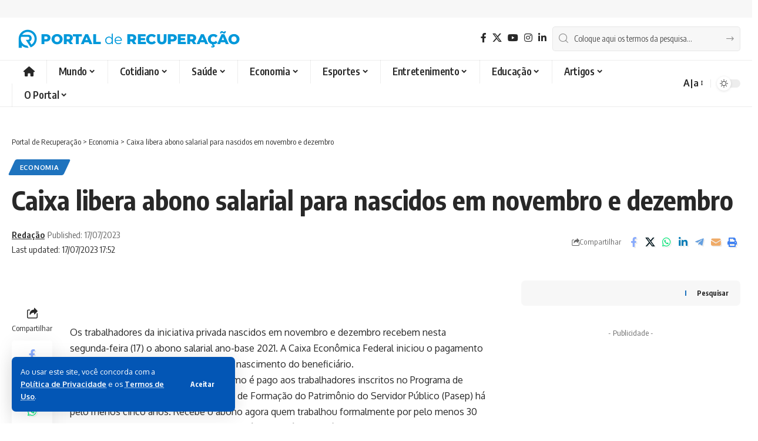

--- FILE ---
content_type: text/html; charset=UTF-8
request_url: https://portalderecuperacao.com/26101/caixa-libera-abono-salarial-para-nascidos-em-novembro-e-dezembro/
body_size: 25433
content:
<!DOCTYPE html>
<html dir="ltr" lang="pt-BR" prefix="og: https://ogp.me/ns#">
<head>
    <meta charset="UTF-8" />
    <meta http-equiv="X-UA-Compatible" content="IE=edge" />
	<meta name="viewport" content="width=device-width, initial-scale=1.0" />
    <link rel="profile" href="https://gmpg.org/xfn/11" />
	<title>Caixa libera abono salarial para nascidos em novembro e dezembro - Portal de Recuperação</title>
	<style>img:is([sizes="auto" i], [sizes^="auto," i]) { contain-intrinsic-size: 3000px 1500px }</style>
	
		<!-- All in One SEO 4.9.2 - aioseo.com -->
	<meta name="description" content="Calendário de liberação segue mês de nascimento ou fim do Pasep" />
	<meta name="robots" content="max-image-preview:large" />
	<meta name="author" content="Redação"/>
	<meta name="google-site-verification" content="GfT7mU7tWMJKLyPVykw9VTx8eBefzNhSDEVsrbUnRZ0" />
	<link rel="preconnect" href="https://fonts.gstatic.com" crossorigin><link rel="preload" as="style" onload="this.onload=null;this.rel='stylesheet'" id="rb-preload-gfonts" href="https://fonts.googleapis.com/css?family=Oxygen%3A400%2C700%7CEncode+Sans+Condensed%3A400%2C500%2C600%2C700%2C800&amp;display=swap" crossorigin><noscript><link rel="stylesheet" href="https://fonts.googleapis.com/css?family=Oxygen%3A400%2C700%7CEncode+Sans+Condensed%3A400%2C500%2C600%2C700%2C800&amp;display=swap"></noscript><link rel="canonical" href="https://portalderecuperacao.com/26101/caixa-libera-abono-salarial-para-nascidos-em-novembro-e-dezembro/" />
	<meta name="generator" content="All in One SEO (AIOSEO) 4.9.2" />
		<meta property="og:locale" content="pt_BR" />
		<meta property="og:site_name" content="Portal de Recuperação - Notícias online sobre saúde mental, atualidades e cotidiano" />
		<meta property="og:type" content="article" />
		<meta property="og:title" content="Caixa libera abono salarial para nascidos em novembro e dezembro - Portal de Recuperação" />
		<meta property="og:description" content="Calendário de liberação segue mês de nascimento ou fim do Pasep" />
		<meta property="og:url" content="https://portalderecuperacao.com/26101/caixa-libera-abono-salarial-para-nascidos-em-novembro-e-dezembro/" />
		<meta property="article:published_time" content="2023-07-17T17:52:00+00:00" />
		<meta property="article:modified_time" content="2023-07-17T17:52:00+00:00" />
		<meta name="twitter:card" content="summary" />
		<meta name="twitter:title" content="Caixa libera abono salarial para nascidos em novembro e dezembro - Portal de Recuperação" />
		<meta name="twitter:description" content="Calendário de liberação segue mês de nascimento ou fim do Pasep" />
		<script type="application/ld+json" class="aioseo-schema">
			{"@context":"https:\/\/schema.org","@graph":[{"@type":"BlogPosting","@id":"https:\/\/portalderecuperacao.com\/26101\/caixa-libera-abono-salarial-para-nascidos-em-novembro-e-dezembro\/#blogposting","name":"Caixa libera abono salarial para nascidos em novembro e dezembro - Portal de Recupera\u00e7\u00e3o","headline":"Caixa libera abono salarial para nascidos em novembro e dezembro","author":{"@id":"https:\/\/portalderecuperacao.com\/author\/admin_precupera\/#author"},"publisher":{"@id":"https:\/\/portalderecuperacao.com\/#organization"},"image":{"@type":"ImageObject","url":26103},"datePublished":"2023-07-17T17:52:00-03:00","dateModified":"2023-07-17T17:52:00-03:00","inLanguage":"pt-BR","mainEntityOfPage":{"@id":"https:\/\/portalderecuperacao.com\/26101\/caixa-libera-abono-salarial-para-nascidos-em-novembro-e-dezembro\/#webpage"},"isPartOf":{"@id":"https:\/\/portalderecuperacao.com\/26101\/caixa-libera-abono-salarial-para-nascidos-em-novembro-e-dezembro\/#webpage"},"articleSection":"Economia"},{"@type":"BreadcrumbList","@id":"https:\/\/portalderecuperacao.com\/26101\/caixa-libera-abono-salarial-para-nascidos-em-novembro-e-dezembro\/#breadcrumblist","itemListElement":[{"@type":"ListItem","@id":"https:\/\/portalderecuperacao.com#listItem","position":1,"name":"In\u00edcio","item":"https:\/\/portalderecuperacao.com","nextItem":{"@type":"ListItem","@id":"https:\/\/portalderecuperacao.com\/categoria\/economia\/#listItem","name":"Economia"}},{"@type":"ListItem","@id":"https:\/\/portalderecuperacao.com\/categoria\/economia\/#listItem","position":2,"name":"Economia","item":"https:\/\/portalderecuperacao.com\/categoria\/economia\/","nextItem":{"@type":"ListItem","@id":"https:\/\/portalderecuperacao.com\/26101\/caixa-libera-abono-salarial-para-nascidos-em-novembro-e-dezembro\/#listItem","name":"Caixa libera abono salarial para nascidos em novembro e dezembro"},"previousItem":{"@type":"ListItem","@id":"https:\/\/portalderecuperacao.com#listItem","name":"In\u00edcio"}},{"@type":"ListItem","@id":"https:\/\/portalderecuperacao.com\/26101\/caixa-libera-abono-salarial-para-nascidos-em-novembro-e-dezembro\/#listItem","position":3,"name":"Caixa libera abono salarial para nascidos em novembro e dezembro","previousItem":{"@type":"ListItem","@id":"https:\/\/portalderecuperacao.com\/categoria\/economia\/#listItem","name":"Economia"}}]},{"@type":"Organization","@id":"https:\/\/portalderecuperacao.com\/#organization","name":":: Portal de recupera\u00e7\u00e3o","description":"Not\u00edcias online sobre sa\u00fade mental, atualidades e cotidiano","url":"https:\/\/portalderecuperacao.com\/","telephone":"+5565999999999"},{"@type":"Person","@id":"https:\/\/portalderecuperacao.com\/author\/admin_precupera\/#author","url":"https:\/\/portalderecuperacao.com\/author\/admin_precupera\/","name":"Reda\u00e7\u00e3o","image":{"@type":"ImageObject","@id":"https:\/\/portalderecuperacao.com\/26101\/caixa-libera-abono-salarial-para-nascidos-em-novembro-e-dezembro\/#authorImage","url":"https:\/\/secure.gravatar.com\/avatar\/1b2ce30b17ae1d0ee908ffdf6de32d16a424d09f75e4cc37bf45966dc555dee8?s=96&d=mm&r=g","width":96,"height":96,"caption":"Reda\u00e7\u00e3o"}},{"@type":"WebPage","@id":"https:\/\/portalderecuperacao.com\/26101\/caixa-libera-abono-salarial-para-nascidos-em-novembro-e-dezembro\/#webpage","url":"https:\/\/portalderecuperacao.com\/26101\/caixa-libera-abono-salarial-para-nascidos-em-novembro-e-dezembro\/","name":"Caixa libera abono salarial para nascidos em novembro e dezembro - Portal de Recupera\u00e7\u00e3o","description":"Calend\u00e1rio de libera\u00e7\u00e3o segue m\u00eas de nascimento ou fim do Pasep","inLanguage":"pt-BR","isPartOf":{"@id":"https:\/\/portalderecuperacao.com\/#website"},"breadcrumb":{"@id":"https:\/\/portalderecuperacao.com\/26101\/caixa-libera-abono-salarial-para-nascidos-em-novembro-e-dezembro\/#breadcrumblist"},"author":{"@id":"https:\/\/portalderecuperacao.com\/author\/admin_precupera\/#author"},"creator":{"@id":"https:\/\/portalderecuperacao.com\/author\/admin_precupera\/#author"},"image":{"@type":"ImageObject","url":26103,"@id":"https:\/\/portalderecuperacao.com\/26101\/caixa-libera-abono-salarial-para-nascidos-em-novembro-e-dezembro\/#mainImage"},"primaryImageOfPage":{"@id":"https:\/\/portalderecuperacao.com\/26101\/caixa-libera-abono-salarial-para-nascidos-em-novembro-e-dezembro\/#mainImage"},"datePublished":"2023-07-17T17:52:00-03:00","dateModified":"2023-07-17T17:52:00-03:00"},{"@type":"WebSite","@id":"https:\/\/portalderecuperacao.com\/#website","url":"https:\/\/portalderecuperacao.com\/","name":"Portal de Recupera\u00e7\u00e3o","description":"Not\u00edcias online sobre sa\u00fade mental, atualidades e cotidiano","inLanguage":"pt-BR","publisher":{"@id":"https:\/\/portalderecuperacao.com\/#organization"}}]}
		</script>
		<!-- All in One SEO -->

<link rel="alternate" type="application/rss+xml" title="Feed para Portal de Recuperação &raquo;" href="https://portalderecuperacao.com/feed/" />
<link rel="alternate" type="application/rss+xml" title="Feed de comentários para Portal de Recuperação &raquo;" href="https://portalderecuperacao.com/comments/feed/" />
<link rel="alternate" type="application/rss+xml" title="Feed de comentários para Portal de Recuperação &raquo; Caixa libera abono salarial para nascidos em novembro e dezembro" href="https://portalderecuperacao.com/26101/caixa-libera-abono-salarial-para-nascidos-em-novembro-e-dezembro/feed/" />
			<link rel="pingback" href="https://portalderecuperacao.com/xmlrpc.php"/>
		<script type="application/ld+json">{"@context":"https://schema.org","@type":"Organization","legalName":"Portal de Recupera\u00e7\u00e3o","url":"https://portalderecuperacao.com/","sameAs":["https://pt-br.facebook.com/grupocasoto/","https://twitter.com/GrupoCasoto","https://www.instagram.com/grupocasoto","https://br.linkedin.com/in/clinica-de-recuperacao-grupo-casoto","www.facebook.com/portalderecuperacao"]}</script>
<script>
window._wpemojiSettings = {"baseUrl":"https:\/\/s.w.org\/images\/core\/emoji\/16.0.1\/72x72\/","ext":".png","svgUrl":"https:\/\/s.w.org\/images\/core\/emoji\/16.0.1\/svg\/","svgExt":".svg","source":{"concatemoji":"https:\/\/portalderecuperacao.com\/wp-includes\/js\/wp-emoji-release.min.js?ver=6.8.2"}};
/*! This file is auto-generated */
!function(s,n){var o,i,e;function c(e){try{var t={supportTests:e,timestamp:(new Date).valueOf()};sessionStorage.setItem(o,JSON.stringify(t))}catch(e){}}function p(e,t,n){e.clearRect(0,0,e.canvas.width,e.canvas.height),e.fillText(t,0,0);var t=new Uint32Array(e.getImageData(0,0,e.canvas.width,e.canvas.height).data),a=(e.clearRect(0,0,e.canvas.width,e.canvas.height),e.fillText(n,0,0),new Uint32Array(e.getImageData(0,0,e.canvas.width,e.canvas.height).data));return t.every(function(e,t){return e===a[t]})}function u(e,t){e.clearRect(0,0,e.canvas.width,e.canvas.height),e.fillText(t,0,0);for(var n=e.getImageData(16,16,1,1),a=0;a<n.data.length;a++)if(0!==n.data[a])return!1;return!0}function f(e,t,n,a){switch(t){case"flag":return n(e,"\ud83c\udff3\ufe0f\u200d\u26a7\ufe0f","\ud83c\udff3\ufe0f\u200b\u26a7\ufe0f")?!1:!n(e,"\ud83c\udde8\ud83c\uddf6","\ud83c\udde8\u200b\ud83c\uddf6")&&!n(e,"\ud83c\udff4\udb40\udc67\udb40\udc62\udb40\udc65\udb40\udc6e\udb40\udc67\udb40\udc7f","\ud83c\udff4\u200b\udb40\udc67\u200b\udb40\udc62\u200b\udb40\udc65\u200b\udb40\udc6e\u200b\udb40\udc67\u200b\udb40\udc7f");case"emoji":return!a(e,"\ud83e\udedf")}return!1}function g(e,t,n,a){var r="undefined"!=typeof WorkerGlobalScope&&self instanceof WorkerGlobalScope?new OffscreenCanvas(300,150):s.createElement("canvas"),o=r.getContext("2d",{willReadFrequently:!0}),i=(o.textBaseline="top",o.font="600 32px Arial",{});return e.forEach(function(e){i[e]=t(o,e,n,a)}),i}function t(e){var t=s.createElement("script");t.src=e,t.defer=!0,s.head.appendChild(t)}"undefined"!=typeof Promise&&(o="wpEmojiSettingsSupports",i=["flag","emoji"],n.supports={everything:!0,everythingExceptFlag:!0},e=new Promise(function(e){s.addEventListener("DOMContentLoaded",e,{once:!0})}),new Promise(function(t){var n=function(){try{var e=JSON.parse(sessionStorage.getItem(o));if("object"==typeof e&&"number"==typeof e.timestamp&&(new Date).valueOf()<e.timestamp+604800&&"object"==typeof e.supportTests)return e.supportTests}catch(e){}return null}();if(!n){if("undefined"!=typeof Worker&&"undefined"!=typeof OffscreenCanvas&&"undefined"!=typeof URL&&URL.createObjectURL&&"undefined"!=typeof Blob)try{var e="postMessage("+g.toString()+"("+[JSON.stringify(i),f.toString(),p.toString(),u.toString()].join(",")+"));",a=new Blob([e],{type:"text/javascript"}),r=new Worker(URL.createObjectURL(a),{name:"wpTestEmojiSupports"});return void(r.onmessage=function(e){c(n=e.data),r.terminate(),t(n)})}catch(e){}c(n=g(i,f,p,u))}t(n)}).then(function(e){for(var t in e)n.supports[t]=e[t],n.supports.everything=n.supports.everything&&n.supports[t],"flag"!==t&&(n.supports.everythingExceptFlag=n.supports.everythingExceptFlag&&n.supports[t]);n.supports.everythingExceptFlag=n.supports.everythingExceptFlag&&!n.supports.flag,n.DOMReady=!1,n.readyCallback=function(){n.DOMReady=!0}}).then(function(){return e}).then(function(){var e;n.supports.everything||(n.readyCallback(),(e=n.source||{}).concatemoji?t(e.concatemoji):e.wpemoji&&e.twemoji&&(t(e.twemoji),t(e.wpemoji)))}))}((window,document),window._wpemojiSettings);
</script>
<style id='wp-emoji-styles-inline-css'>

	img.wp-smiley, img.emoji {
		display: inline !important;
		border: none !important;
		box-shadow: none !important;
		height: 1em !important;
		width: 1em !important;
		margin: 0 0.07em !important;
		vertical-align: -0.1em !important;
		background: none !important;
		padding: 0 !important;
	}
</style>
<link rel='stylesheet' id='wp-block-library-css' href='https://portalderecuperacao.com/wp-includes/css/dist/block-library/style.min.css?ver=6.8.2' media='all' />
<style id='classic-theme-styles-inline-css'>
/*! This file is auto-generated */
.wp-block-button__link{color:#fff;background-color:#32373c;border-radius:9999px;box-shadow:none;text-decoration:none;padding:calc(.667em + 2px) calc(1.333em + 2px);font-size:1.125em}.wp-block-file__button{background:#32373c;color:#fff;text-decoration:none}
</style>
<link rel='stylesheet' id='aioseo/css/src/vue/standalone/blocks/table-of-contents/global.scss-css' href='https://portalderecuperacao.com/wp-content/plugins/all-in-one-seo-pack/dist/Lite/assets/css/table-of-contents/global.e90f6d47.css?ver=4.9.2' media='all' />
<style id='global-styles-inline-css'>
:root{--wp--preset--aspect-ratio--square: 1;--wp--preset--aspect-ratio--4-3: 4/3;--wp--preset--aspect-ratio--3-4: 3/4;--wp--preset--aspect-ratio--3-2: 3/2;--wp--preset--aspect-ratio--2-3: 2/3;--wp--preset--aspect-ratio--16-9: 16/9;--wp--preset--aspect-ratio--9-16: 9/16;--wp--preset--color--black: #000000;--wp--preset--color--cyan-bluish-gray: #abb8c3;--wp--preset--color--white: #ffffff;--wp--preset--color--pale-pink: #f78da7;--wp--preset--color--vivid-red: #cf2e2e;--wp--preset--color--luminous-vivid-orange: #ff6900;--wp--preset--color--luminous-vivid-amber: #fcb900;--wp--preset--color--light-green-cyan: #7bdcb5;--wp--preset--color--vivid-green-cyan: #00d084;--wp--preset--color--pale-cyan-blue: #8ed1fc;--wp--preset--color--vivid-cyan-blue: #0693e3;--wp--preset--color--vivid-purple: #9b51e0;--wp--preset--gradient--vivid-cyan-blue-to-vivid-purple: linear-gradient(135deg,rgba(6,147,227,1) 0%,rgb(155,81,224) 100%);--wp--preset--gradient--light-green-cyan-to-vivid-green-cyan: linear-gradient(135deg,rgb(122,220,180) 0%,rgb(0,208,130) 100%);--wp--preset--gradient--luminous-vivid-amber-to-luminous-vivid-orange: linear-gradient(135deg,rgba(252,185,0,1) 0%,rgba(255,105,0,1) 100%);--wp--preset--gradient--luminous-vivid-orange-to-vivid-red: linear-gradient(135deg,rgba(255,105,0,1) 0%,rgb(207,46,46) 100%);--wp--preset--gradient--very-light-gray-to-cyan-bluish-gray: linear-gradient(135deg,rgb(238,238,238) 0%,rgb(169,184,195) 100%);--wp--preset--gradient--cool-to-warm-spectrum: linear-gradient(135deg,rgb(74,234,220) 0%,rgb(151,120,209) 20%,rgb(207,42,186) 40%,rgb(238,44,130) 60%,rgb(251,105,98) 80%,rgb(254,248,76) 100%);--wp--preset--gradient--blush-light-purple: linear-gradient(135deg,rgb(255,206,236) 0%,rgb(152,150,240) 100%);--wp--preset--gradient--blush-bordeaux: linear-gradient(135deg,rgb(254,205,165) 0%,rgb(254,45,45) 50%,rgb(107,0,62) 100%);--wp--preset--gradient--luminous-dusk: linear-gradient(135deg,rgb(255,203,112) 0%,rgb(199,81,192) 50%,rgb(65,88,208) 100%);--wp--preset--gradient--pale-ocean: linear-gradient(135deg,rgb(255,245,203) 0%,rgb(182,227,212) 50%,rgb(51,167,181) 100%);--wp--preset--gradient--electric-grass: linear-gradient(135deg,rgb(202,248,128) 0%,rgb(113,206,126) 100%);--wp--preset--gradient--midnight: linear-gradient(135deg,rgb(2,3,129) 0%,rgb(40,116,252) 100%);--wp--preset--font-size--small: 13px;--wp--preset--font-size--medium: 20px;--wp--preset--font-size--large: 36px;--wp--preset--font-size--x-large: 42px;--wp--preset--spacing--20: 0.44rem;--wp--preset--spacing--30: 0.67rem;--wp--preset--spacing--40: 1rem;--wp--preset--spacing--50: 1.5rem;--wp--preset--spacing--60: 2.25rem;--wp--preset--spacing--70: 3.38rem;--wp--preset--spacing--80: 5.06rem;--wp--preset--shadow--natural: 6px 6px 9px rgba(0, 0, 0, 0.2);--wp--preset--shadow--deep: 12px 12px 50px rgba(0, 0, 0, 0.4);--wp--preset--shadow--sharp: 6px 6px 0px rgba(0, 0, 0, 0.2);--wp--preset--shadow--outlined: 6px 6px 0px -3px rgba(255, 255, 255, 1), 6px 6px rgba(0, 0, 0, 1);--wp--preset--shadow--crisp: 6px 6px 0px rgba(0, 0, 0, 1);}:where(.is-layout-flex){gap: 0.5em;}:where(.is-layout-grid){gap: 0.5em;}body .is-layout-flex{display: flex;}.is-layout-flex{flex-wrap: wrap;align-items: center;}.is-layout-flex > :is(*, div){margin: 0;}body .is-layout-grid{display: grid;}.is-layout-grid > :is(*, div){margin: 0;}:where(.wp-block-columns.is-layout-flex){gap: 2em;}:where(.wp-block-columns.is-layout-grid){gap: 2em;}:where(.wp-block-post-template.is-layout-flex){gap: 1.25em;}:where(.wp-block-post-template.is-layout-grid){gap: 1.25em;}.has-black-color{color: var(--wp--preset--color--black) !important;}.has-cyan-bluish-gray-color{color: var(--wp--preset--color--cyan-bluish-gray) !important;}.has-white-color{color: var(--wp--preset--color--white) !important;}.has-pale-pink-color{color: var(--wp--preset--color--pale-pink) !important;}.has-vivid-red-color{color: var(--wp--preset--color--vivid-red) !important;}.has-luminous-vivid-orange-color{color: var(--wp--preset--color--luminous-vivid-orange) !important;}.has-luminous-vivid-amber-color{color: var(--wp--preset--color--luminous-vivid-amber) !important;}.has-light-green-cyan-color{color: var(--wp--preset--color--light-green-cyan) !important;}.has-vivid-green-cyan-color{color: var(--wp--preset--color--vivid-green-cyan) !important;}.has-pale-cyan-blue-color{color: var(--wp--preset--color--pale-cyan-blue) !important;}.has-vivid-cyan-blue-color{color: var(--wp--preset--color--vivid-cyan-blue) !important;}.has-vivid-purple-color{color: var(--wp--preset--color--vivid-purple) !important;}.has-black-background-color{background-color: var(--wp--preset--color--black) !important;}.has-cyan-bluish-gray-background-color{background-color: var(--wp--preset--color--cyan-bluish-gray) !important;}.has-white-background-color{background-color: var(--wp--preset--color--white) !important;}.has-pale-pink-background-color{background-color: var(--wp--preset--color--pale-pink) !important;}.has-vivid-red-background-color{background-color: var(--wp--preset--color--vivid-red) !important;}.has-luminous-vivid-orange-background-color{background-color: var(--wp--preset--color--luminous-vivid-orange) !important;}.has-luminous-vivid-amber-background-color{background-color: var(--wp--preset--color--luminous-vivid-amber) !important;}.has-light-green-cyan-background-color{background-color: var(--wp--preset--color--light-green-cyan) !important;}.has-vivid-green-cyan-background-color{background-color: var(--wp--preset--color--vivid-green-cyan) !important;}.has-pale-cyan-blue-background-color{background-color: var(--wp--preset--color--pale-cyan-blue) !important;}.has-vivid-cyan-blue-background-color{background-color: var(--wp--preset--color--vivid-cyan-blue) !important;}.has-vivid-purple-background-color{background-color: var(--wp--preset--color--vivid-purple) !important;}.has-black-border-color{border-color: var(--wp--preset--color--black) !important;}.has-cyan-bluish-gray-border-color{border-color: var(--wp--preset--color--cyan-bluish-gray) !important;}.has-white-border-color{border-color: var(--wp--preset--color--white) !important;}.has-pale-pink-border-color{border-color: var(--wp--preset--color--pale-pink) !important;}.has-vivid-red-border-color{border-color: var(--wp--preset--color--vivid-red) !important;}.has-luminous-vivid-orange-border-color{border-color: var(--wp--preset--color--luminous-vivid-orange) !important;}.has-luminous-vivid-amber-border-color{border-color: var(--wp--preset--color--luminous-vivid-amber) !important;}.has-light-green-cyan-border-color{border-color: var(--wp--preset--color--light-green-cyan) !important;}.has-vivid-green-cyan-border-color{border-color: var(--wp--preset--color--vivid-green-cyan) !important;}.has-pale-cyan-blue-border-color{border-color: var(--wp--preset--color--pale-cyan-blue) !important;}.has-vivid-cyan-blue-border-color{border-color: var(--wp--preset--color--vivid-cyan-blue) !important;}.has-vivid-purple-border-color{border-color: var(--wp--preset--color--vivid-purple) !important;}.has-vivid-cyan-blue-to-vivid-purple-gradient-background{background: var(--wp--preset--gradient--vivid-cyan-blue-to-vivid-purple) !important;}.has-light-green-cyan-to-vivid-green-cyan-gradient-background{background: var(--wp--preset--gradient--light-green-cyan-to-vivid-green-cyan) !important;}.has-luminous-vivid-amber-to-luminous-vivid-orange-gradient-background{background: var(--wp--preset--gradient--luminous-vivid-amber-to-luminous-vivid-orange) !important;}.has-luminous-vivid-orange-to-vivid-red-gradient-background{background: var(--wp--preset--gradient--luminous-vivid-orange-to-vivid-red) !important;}.has-very-light-gray-to-cyan-bluish-gray-gradient-background{background: var(--wp--preset--gradient--very-light-gray-to-cyan-bluish-gray) !important;}.has-cool-to-warm-spectrum-gradient-background{background: var(--wp--preset--gradient--cool-to-warm-spectrum) !important;}.has-blush-light-purple-gradient-background{background: var(--wp--preset--gradient--blush-light-purple) !important;}.has-blush-bordeaux-gradient-background{background: var(--wp--preset--gradient--blush-bordeaux) !important;}.has-luminous-dusk-gradient-background{background: var(--wp--preset--gradient--luminous-dusk) !important;}.has-pale-ocean-gradient-background{background: var(--wp--preset--gradient--pale-ocean) !important;}.has-electric-grass-gradient-background{background: var(--wp--preset--gradient--electric-grass) !important;}.has-midnight-gradient-background{background: var(--wp--preset--gradient--midnight) !important;}.has-small-font-size{font-size: var(--wp--preset--font-size--small) !important;}.has-medium-font-size{font-size: var(--wp--preset--font-size--medium) !important;}.has-large-font-size{font-size: var(--wp--preset--font-size--large) !important;}.has-x-large-font-size{font-size: var(--wp--preset--font-size--x-large) !important;}
:where(.wp-block-post-template.is-layout-flex){gap: 1.25em;}:where(.wp-block-post-template.is-layout-grid){gap: 1.25em;}
:where(.wp-block-columns.is-layout-flex){gap: 2em;}:where(.wp-block-columns.is-layout-grid){gap: 2em;}
:root :where(.wp-block-pullquote){font-size: 1.5em;line-height: 1.6;}
</style>
<link rel='stylesheet' id='gn-frontend-gnfollow-style-css' href='https://portalderecuperacao.com/wp-content/plugins/gn-publisher/assets/css/gn-frontend-gnfollow.min.css?ver=1.5.25' media='all' />

<link rel='stylesheet' id='font-awesome-css' href='https://portalderecuperacao.com/wp-content/themes/foxiz/assets/css/font-awesome.css?ver=6.1.1' media='all' />
<link rel='stylesheet' id='foxiz-main-css' href='https://portalderecuperacao.com/wp-content/themes/foxiz/assets/css/main.css?ver=2.6.5' media='all' />
<style id='foxiz-main-inline-css'>
:root {--g-color :#1e73be;--g-color-90 :#1e73bee6;}[data-theme="dark"].is-hd-4 {--nav-bg: #191c20;--nav-bg-from: #191c20;--nav-bg-to: #191c20;--nav-bg-glass: #191c2011;--nav-bg-glass-from: #191c2011;--nav-bg-glass-to: #191c2011;}:root {--privacy-bg-color :#0356b5;--privacy-color :#ffffff;--topad-spacing :15px;--hyperlink-line-color :var(--g-color);--flogo-height :50px;--max-width-wo-sb : 840px;--s10-feat-ratio :45%;--s11-feat-ratio :45%;--login-popup-w : 350px;}.search-header:before { background-repeat : no-repeat;background-size : cover;background-attachment : scroll;background-position : center center;}[data-theme="dark"] .search-header:before { background-repeat : no-repeat;background-size : cover;background-attachment : scroll;background-position : center center;}.footer-has-bg { background-color : #0000000a;}[data-theme="dark"] .footer-has-bg { background-color : #16181c;}#amp-mobile-version-switcher { display: none; }
</style>
<link rel='stylesheet' id='foxiz-print-css' href='https://portalderecuperacao.com/wp-content/themes/foxiz/assets/css/print.css?ver=2.6.5' media='all' />
<link rel='stylesheet' id='foxiz-style-css' href='https://portalderecuperacao.com/wp-content/themes/foxiz-child/style.css?ver=2.6.5' media='all' />
<script src="https://portalderecuperacao.com/wp-includes/js/jquery/jquery.min.js?ver=3.7.1" id="jquery-core-js"></script>
<script src="https://portalderecuperacao.com/wp-includes/js/jquery/jquery-migrate.min.js?ver=3.4.1" id="jquery-migrate-js"></script>
<script src="https://portalderecuperacao.com/wp-content/themes/foxiz/assets/js/highlight-share.js?ver=1" id="highlight-share-js"></script>
<link rel="https://api.w.org/" href="https://portalderecuperacao.com/wp-json/" /><link rel="alternate" title="JSON" type="application/json" href="https://portalderecuperacao.com/wp-json/wp/v2/posts/26101" /><link rel="EditURI" type="application/rsd+xml" title="RSD" href="https://portalderecuperacao.com/xmlrpc.php?rsd" />
<meta name="generator" content="WordPress 6.8.2" />
<link rel='shortlink' href='https://portalderecuperacao.com/?p=26101' />
<link rel="alternate" title="oEmbed (JSON)" type="application/json+oembed" href="https://portalderecuperacao.com/wp-json/oembed/1.0/embed?url=https%3A%2F%2Fportalderecuperacao.com%2F26101%2Fcaixa-libera-abono-salarial-para-nascidos-em-novembro-e-dezembro%2F" />
<link rel="alternate" title="oEmbed (XML)" type="text/xml+oembed" href="https://portalderecuperacao.com/wp-json/oembed/1.0/embed?url=https%3A%2F%2Fportalderecuperacao.com%2F26101%2Fcaixa-libera-abono-salarial-para-nascidos-em-novembro-e-dezembro%2F&#038;format=xml" />
<!-- Global site tag (gtag.js) - Google Analytics -->
<script async src="https://www.googletagmanager.com/gtag/js?id=UA-226511037-1"></script>
<script>
  window.dataLayer = window.dataLayer || [];
  function gtag(){dataLayer.push(arguments);}
  gtag('js', new Date());

  gtag('config', 'UA-226511037-1');
</script>
<meta name="generator" content="Elementor 3.32.5; features: additional_custom_breakpoints; settings: css_print_method-external, google_font-enabled, font_display-swap">
<script type="application/ld+json">{"@context":"https://schema.org","@type":"WebSite","@id":"https://portalderecuperacao.com/#website","url":"https://portalderecuperacao.com/","name":"Portal de Recupera\u00e7\u00e3o","potentialAction":{"@type":"SearchAction","target":"https://portalderecuperacao.com/?s={search_term_string}","query-input":"required name=search_term_string"}}</script>
			<style>
				.e-con.e-parent:nth-of-type(n+4):not(.e-lazyloaded):not(.e-no-lazyload),
				.e-con.e-parent:nth-of-type(n+4):not(.e-lazyloaded):not(.e-no-lazyload) * {
					background-image: none !important;
				}
				@media screen and (max-height: 1024px) {
					.e-con.e-parent:nth-of-type(n+3):not(.e-lazyloaded):not(.e-no-lazyload),
					.e-con.e-parent:nth-of-type(n+3):not(.e-lazyloaded):not(.e-no-lazyload) * {
						background-image: none !important;
					}
				}
				@media screen and (max-height: 640px) {
					.e-con.e-parent:nth-of-type(n+2):not(.e-lazyloaded):not(.e-no-lazyload),
					.e-con.e-parent:nth-of-type(n+2):not(.e-lazyloaded):not(.e-no-lazyload) * {
						background-image: none !important;
					}
				}
			</style>
			            <meta property="og:title" content="Caixa libera abono salarial para nascidos em novembro e dezembro"/>
			            <meta property="og:url" content="https://portalderecuperacao.com/26101/caixa-libera-abono-salarial-para-nascidos-em-novembro-e-dezembro/"/>
            <meta property="og:site_name" content="Portal de Recuperação"/>
			<link rel="icon" href="https://portalderecuperacao.com/wp-content/uploads/2022/04/favicon.png" sizes="32x32" />
<link rel="icon" href="https://portalderecuperacao.com/wp-content/uploads/2022/04/favicon.png" sizes="192x192" />
<link rel="apple-touch-icon" href="https://portalderecuperacao.com/wp-content/uploads/2022/04/favicon.png" />
<meta name="msapplication-TileImage" content="https://portalderecuperacao.com/wp-content/uploads/2022/04/favicon.png" />
		<style id="wp-custom-css">
			.footer-col .widget_nav_menu a span {
    font-size: 1em !important;
    font-weight: 900;
}		</style>
		</head>
<body class="wp-singular post-template-default single single-post postid-26101 single-format-standard wp-embed-responsive wp-theme-foxiz wp-child-theme-foxiz-child personalized-all elementor-default elementor-kit-5 menu-ani-1 hover-ani-1 btn-ani-1 btn-transform-1 is-rm-1 lmeta-dot loader-1 dark-sw-1 mtax-1 is-hd-4 is-standard-1 is-mstick yes-tstick is-backtop none-m-backtop  is-mstick" data-theme="default">
<div class="top-site-ad is-code">        <div class=" edge-padding">
			                <div class="ad-script non-adsense edge-padding">
					<amp-ad width="728vw" height="90"
     type="adsense"
     data-ad-client="ca-pub-8990098726683006"
     data-ad-slot="3048487825"
     data-auto-format="rspv"
     data-full-width="">
  <div overflow=""></div>
</amp-ad>                </div>
			        </div>
		</div><div class="site-outer">
			<div id="site-header" class="header-wrap rb-section header-4 header-fw">
			<aside id="rb-privacy" class="privacy-bar privacy-left"><div class="privacy-inner"><div class="privacy-content">Ao usar este site, você concorda com a <a target="_blank" href="https://portalderecuperacao.com/politica-de-privacidade-e-cookies/">Política de Privacidade</a> e os <a href="https://portalderecuperacao.com/termos-de-uso/" target="_blank">Termos de Uso</a>.</div><div class="privacy-dismiss"><a id="privacy-trigger" href="#" class="privacy-dismiss-btn is-btn"><span>Aceitar</span></a></div></div></aside>		<div class="reading-indicator"><span id="reading-progress"></span></div>
					<div class="logo-sec">
				<div class="logo-sec-inner rb-container edge-padding">
					<div class="logo-sec-left">		<div class="logo-wrap is-image-logo site-branding">
			<a href="https://portalderecuperacao.com/" class="logo" title="Portal de Recuperação">
				<img class="logo-default" data-mode="default" height="40" width="400" src="https://portalderecuperacao.com/wp-content/uploads/2022/04/logo-400x40-1.png" alt="Portal de Recuperação" decoding="async" loading="eager"><img class="logo-dark" data-mode="dark" height="40" width="400" src="https://portalderecuperacao.com/wp-content/uploads/2022/04/logo-400x40-1.png" alt="Portal de Recuperação" decoding="async" loading="eager"><img class="logo-transparent" height="40" width="400" src="https://portalderecuperacao.com/wp-content/uploads/2022/04/logo-400x40-1.png" alt="Portal de Recuperação" decoding="async" loading="eager">			</a>
		</div>
		</div>
					<div class="logo-sec-right">
									<div class="header-social-list wnav-holder"><a class="social-link-facebook" aria-label="Facebook" data-title="Facebook" href="https://pt-br.facebook.com/grupocasoto/" target="_blank" rel="noopener nofollow"><i class="rbi rbi-facebook" aria-hidden="true"></i></a><a class="social-link-twitter" aria-label="X" data-title="X" href="https://twitter.com/GrupoCasoto" target="_blank" rel="noopener nofollow"><i class="rbi rbi-twitter" aria-hidden="true"></i></a><a class="social-link-youtube" aria-label="Youtube" data-title="Youtube" href="http://www.facebook.com/portalderecuperacao" target="_blank" rel="noopener nofollow"><i class="rbi rbi-youtube" aria-hidden="true"></i></a><a class="social-link-instagram" aria-label="Instagram" data-title="Instagram" href="https://www.instagram.com/grupocasoto" target="_blank" rel="noopener nofollow"><i class="rbi rbi-instagram" aria-hidden="true"></i></a><a class="social-link-linkedin" aria-label="O LinkedIn" data-title="O LinkedIn" href="https://br.linkedin.com/in/clinica-de-recuperacao-grupo-casoto" target="_blank" rel="noopener nofollow"><i class="rbi rbi-linkedin" aria-hidden="true"></i></a></div>
				<div class="header-search-form is-form-layout">
			<form method="get" action="https://portalderecuperacao.com/" class="rb-search-form live-search-form"  data-search="post" data-limit="0" data-follow="0" data-tax="category" data-dsource="0"  data-ptype=""><div class="search-form-inner"><span class="search-icon"><i class="rbi rbi-search" aria-hidden="true"></i></span><span class="search-text"><input type="text" class="field" placeholder="Coloque aqui os termos da pesquisa..." value="" name="s"/></span><span class="rb-search-submit"><input type="submit" value="procurar"/><i class="rbi rbi-cright" aria-hidden="true"></i></span><span class="live-search-animation rb-loader"></span></div><div class="live-search-response"></div></form>		</div>
		</div>
				</div>
			</div>
			<div id="navbar-outer" class="navbar-outer">
				<div id="sticky-holder" class="sticky-holder">
					<div class="navbar-wrap">
						<div class="rb-container edge-padding">
							<div class="navbar-inner">
								<div class="navbar-left">
											<nav id="site-navigation" class="main-menu-wrap" aria-label="menu principal"><ul id="menu-principal" class="main-menu rb-menu large-menu" itemscope itemtype="https://www.schema.org/SiteNavigationElement"><li id="menu-item-2590" class="menu-item menu-item-type-custom menu-item-object-custom menu-item-home menu-item-2590"><a href="https://portalderecuperacao.com/"><span><i class="menu-item-icon fa fa-home" aria-hidden="true"></i></span></a></li>
<li id="menu-item-2201" class="menu-item menu-item-type-taxonomy menu-item-object-category menu-item-2201 menu-item-has-children menu-has-child-mega is-child-wide"><a href="https://portalderecuperacao.com/categoria/mundo/"><span>Mundo</span></a><div class="mega-dropdown is-mega-category" ><div class="rb-container edge-padding"><div class="mega-dropdown-inner"><div class="mega-header mega-header-fw"><span class="h4">Mundo</span><a class="mega-link is-meta" href="https://portalderecuperacao.com/categoria/mundo/"><span>Mostre mais</span><i class="rbi rbi-cright" aria-hidden="true"></i></a></div><div id="mega-listing-2201" class="block-wrap block-small block-grid block-grid-small-1 rb-columns rb-col-5 is-gap-10 meta-s-default"><div class="block-inner">		<div class="p-wrap p-grid p-grid-small-1" data-pid="51740">
				<div class="feat-holder">
						<div class="p-featured">
					<a class="p-flink" href="https://portalderecuperacao.com/51740/estagio-iel-abre-19-mil-oportunidades-para-estudantes-de-todo-o-pais/" title="ESTÁGIO: IEL abre 1,9 mil oportunidades para estudantes de todo o país">
			<img loading="lazy" width="330" height="220" src="https://portalderecuperacao.com/wp-content/uploads/2025/11/ESTGIOIELabre19miloportunidadesparaestudantesdetodoopas_0482911001763208617-330x220.jpeg" class="featured-img wp-post-image" alt="ESTÁGIO: IEL abre 1,9 mil oportunidades para estudantes de todo o país" title="ESTÁGIO: IEL abre 1,9 mil oportunidades para estudantes de todo o país" loading="lazy" decoding="async" />		</a>
				</div>
	</div>
				<div class="p-content">
			<div class="entry-title h4">		<a class="p-url" href="https://portalderecuperacao.com/51740/estagio-iel-abre-19-mil-oportunidades-para-estudantes-de-todo-o-pais/" rel="bookmark">ESTÁGIO: IEL abre 1,9 mil oportunidades para estudantes de todo o país</a></div>			<div class="p-meta">
				<div class="meta-inner is-meta">
						<div class="meta-el meta-date">
				<time class="date published" datetime="2025-11-14T08:30:00-03:00">14/11/2025</time>
		</div>				</div>
							</div>
				</div>
				</div>
			<div class="p-wrap p-grid p-grid-small-1" data-pid="51704">
				<div class="feat-holder">
						<div class="p-featured">
					<a class="p-flink" href="https://portalderecuperacao.com/51704/mega-sena-2940-veja-quando-sera-o-sorteio-de-r-100-milhoes/" title="Mega-Sena 2940: Veja quando será o sorteio de R$ 100 milhões">
			<img loading="lazy" width="330" height="220" src="https://portalderecuperacao.com/wp-content/uploads/2025/11/Mega-Sena2940VejaquandoserosorteiodeR100milhes_0974742001763077078-330x220.jpeg" class="featured-img wp-post-image" alt="Mega-Sena 2940: Veja quando será o sorteio de R$ 100 milhões" title="Mega-Sena 2940: Veja quando será o sorteio de R$ 100 milhões" loading="lazy" decoding="async" />		</a>
				</div>
	</div>
				<div class="p-content">
			<div class="entry-title h4">		<a class="p-url" href="https://portalderecuperacao.com/51704/mega-sena-2940-veja-quando-sera-o-sorteio-de-r-100-milhoes/" rel="bookmark">Mega-Sena 2940: Veja quando será o sorteio de R$ 100 milhões</a></div>			<div class="p-meta">
				<div class="meta-inner is-meta">
						<div class="meta-el meta-date">
				<time class="date published" datetime="2025-11-13T20:12:00-03:00">13/11/2025</time>
		</div>				</div>
							</div>
				</div>
				</div>
			<div class="p-wrap p-grid p-grid-small-1" data-pid="51700">
				<div class="feat-holder">
						<div class="p-featured">
					<a class="p-flink" href="https://portalderecuperacao.com/51700/lotofacil-3537-de-hoje-confira-os-numeros-e-o-resultado-do-sorteio-desta-quinta-feira-13-11/" title="Lotofácil 3537 de hoje com prêmio estimado de R$ 5 milhões: confira os números do sorteio desta quinta-feira (13/11)">
			<img loading="lazy" width="330" height="220" src="https://portalderecuperacao.com/wp-content/uploads/2025/11/Lotofcil3537dehojecomprmioestimadodeR5milhesconfiraosnmerosdosorteiodestaquinta-feira1311_0617416001763089904-330x220.jpeg" class="featured-img wp-post-image" alt="Lotofácil 3537 de hoje com prêmio estimado de R$ 5 milhões: confira os números do sorteio desta quinta-feira (13/11)" title="Lotofácil 3537 de hoje com prêmio estimado de R$ 5 milhões: confira os números do sorteio desta quinta-feira (13/11)" loading="lazy" decoding="async" />		</a>
				</div>
	</div>
				<div class="p-content">
			<div class="entry-title h4">		<a class="p-url" href="https://portalderecuperacao.com/51700/lotofacil-3537-de-hoje-confira-os-numeros-e-o-resultado-do-sorteio-desta-quinta-feira-13-11/" rel="bookmark">Lotofácil 3537 de hoje com prêmio estimado de R$ 5 milhões: confira os números do sorteio desta quinta-feira (13/11)</a></div>			<div class="p-meta">
				<div class="meta-inner is-meta">
						<div class="meta-el meta-date">
				<time class="date published" datetime="2025-11-13T20:00:00-03:00">13/11/2025</time>
		</div>				</div>
							</div>
				</div>
				</div>
			<div class="p-wrap p-grid p-grid-small-1" data-pid="51692">
				<div class="feat-holder">
						<div class="p-featured">
					<a class="p-flink" href="https://portalderecuperacao.com/51692/cop30-banco-da-amazonia-lanca-cartao-verdinho-e-aposta-em-pagamentos-sustentaveis-em-belem-pa/" title="COP30: Banco da Amazônia lança “Cartão Verdinho” e aposta em pagamentos sustentáveis">
			<img loading="lazy" width="330" height="220" src="https://portalderecuperacao.com/wp-content/uploads/2025/11/COP30BancodaAmaznialanaCartoVerdinhoeapostaempagamentossustentveis_0259207001763026832-330x220.jpeg" class="featured-img wp-post-image" alt="COP30: Banco da Amazônia lança “Cartão Verdinho” e aposta em pagamentos sustentáveis" title="COP30: Banco da Amazônia lança “Cartão Verdinho” e aposta em pagamentos sustentáveis" loading="lazy" decoding="async" />		</a>
				</div>
	</div>
				<div class="p-content">
			<div class="entry-title h4">		<a class="p-url" href="https://portalderecuperacao.com/51692/cop30-banco-da-amazonia-lanca-cartao-verdinho-e-aposta-em-pagamentos-sustentaveis-em-belem-pa/" rel="bookmark">COP30: Banco da Amazônia lança “Cartão Verdinho” e aposta em pagamentos sustentáveis</a></div>			<div class="p-meta">
				<div class="meta-inner is-meta">
						<div class="meta-el meta-date">
				<time class="date published" datetime="2025-11-13T04:45:00-03:00">13/11/2025</time>
		</div>				</div>
							</div>
				</div>
				</div>
			<div class="p-wrap p-grid p-grid-small-1" data-pid="51690">
				<div class="feat-holder">
						<div class="p-featured">
					<a class="p-flink" href="https://portalderecuperacao.com/51690/governo-muda-regras-do-vale-refeicao-e-alimentacao-beneficio-continua-o-mesmo-mas-uso-sera-ampliado/" title="Governo muda regras do vale-refeição e alimentação; benefício continua o mesmo, mas uso será ampliado">
			<img loading="lazy" width="330" height="220" src="https://portalderecuperacao.com/wp-content/uploads/2025/11/Governomudaregrasdovale-refeioealimentaobenefciocontinuaomesmomasusoserampliado_0890720001763089902-330x220.jpeg" class="featured-img wp-post-image" alt="Governo muda regras do vale-refeição e alimentação; benefício continua o mesmo, mas uso será ampliado" title="Governo muda regras do vale-refeição e alimentação; benefício continua o mesmo, mas uso será ampliado" loading="lazy" decoding="async" />		</a>
				</div>
	</div>
				<div class="p-content">
			<div class="entry-title h4">		<a class="p-url" href="https://portalderecuperacao.com/51690/governo-muda-regras-do-vale-refeicao-e-alimentacao-beneficio-continua-o-mesmo-mas-uso-sera-ampliado/" rel="bookmark">Governo muda regras do vale-refeição e alimentação; benefício continua o mesmo, mas uso será ampliado</a></div>			<div class="p-meta">
				<div class="meta-inner is-meta">
						<div class="meta-el meta-date">
				<time class="date published" datetime="2025-11-13T04:25:00-03:00">13/11/2025</time>
		</div>				</div>
							</div>
				</div>
				</div>
	</div></div></div></div></div></li>
<li id="menu-item-2198" class="menu-item menu-item-type-taxonomy menu-item-object-category menu-item-2198 menu-item-has-children menu-has-child-mega is-child-wide"><a href="https://portalderecuperacao.com/categoria/cotidiano/"><span>Cotidiano</span></a><div class="mega-dropdown is-mega-category" ><div class="rb-container edge-padding"><div class="mega-dropdown-inner"><div class="mega-header mega-header-fw"><span class="h4">Cotidiano</span><a class="mega-link is-meta" href="https://portalderecuperacao.com/categoria/cotidiano/"><span>Mostre mais</span><i class="rbi rbi-cright" aria-hidden="true"></i></a></div><div id="mega-listing-2198" class="block-wrap block-small block-grid block-grid-small-1 rb-columns rb-col-5 is-gap-10 meta-s-default"><div class="block-inner">		<div class="p-wrap p-grid p-grid-small-1" data-pid="51712">
				<div class="feat-holder">
						<div class="p-featured">
					<a class="p-flink" href="https://portalderecuperacao.com/51712/previsao-do-tempo-muitas-nuvens-e-chance-de-chuva-na-regiao-sul-nesta-sexta-feira-14/" title="PREVISÃO DO TEMPO: Muitas nuvens e chance de chuva na Região Sul nesta sexta-feira (14)">
			<img loading="lazy" width="330" height="220" src="https://portalderecuperacao.com/wp-content/uploads/2025/11/PREVISODOTEMPOMuitasnuvensechancedechuvanaRegioSulnestasexta-feira14_0159364001763077089-330x220.jpeg" class="featured-img wp-post-image" alt="PREVISÃO DO TEMPO: Muitas nuvens e chance de chuva na Região Sul nesta sexta-feira (14)" title="PREVISÃO DO TEMPO: Muitas nuvens e chance de chuva na Região Sul nesta sexta-feira (14)" loading="lazy" decoding="async" />		</a>
				</div>
	</div>
				<div class="p-content">
			<div class="entry-title h4">		<a class="p-url" href="https://portalderecuperacao.com/51712/previsao-do-tempo-muitas-nuvens-e-chance-de-chuva-na-regiao-sul-nesta-sexta-feira-14/" rel="bookmark">PREVISÃO DO TEMPO: Muitas nuvens e chance de chuva na Região Sul nesta sexta-feira (14)</a></div>			<div class="p-meta">
				<div class="meta-inner is-meta">
						<div class="meta-el meta-date">
				<time class="date published" datetime="2025-11-13T20:30:00-03:00">13/11/2025</time>
		</div>				</div>
							</div>
				</div>
				</div>
			<div class="p-wrap p-grid p-grid-small-1" data-pid="51710">
				<div class="feat-holder">
						<div class="p-featured">
					<a class="p-flink" href="https://portalderecuperacao.com/51710/previsao-do-tempo-sexta-feira-14-de-muitas-nuvens-e-pancadas-de-chuva-no-centro-oeste/" title="PREVISÃO DO TEMPO: sexta-feira (14) de muitas nuvens e pancadas de chuva no Centro-Oeste">
			<img loading="lazy" width="330" height="220" src="https://portalderecuperacao.com/wp-content/uploads/2025/11/PREVISODOTEMPOsexta-feira14demuitasnuvensepancadasdechuvanoCentro-Oeste_0900474001763077087-330x220.jpeg" class="featured-img wp-post-image" alt="PREVISÃO DO TEMPO: sexta-feira (14) de muitas nuvens e pancadas de chuva no Centro-Oeste" title="PREVISÃO DO TEMPO: sexta-feira (14) de muitas nuvens e pancadas de chuva no Centro-Oeste" loading="lazy" decoding="async" />		</a>
				</div>
	</div>
				<div class="p-content">
			<div class="entry-title h4">		<a class="p-url" href="https://portalderecuperacao.com/51710/previsao-do-tempo-sexta-feira-14-de-muitas-nuvens-e-pancadas-de-chuva-no-centro-oeste/" rel="bookmark">PREVISÃO DO TEMPO: sexta-feira (14) de muitas nuvens e pancadas de chuva no Centro-Oeste</a></div>			<div class="p-meta">
				<div class="meta-inner is-meta">
						<div class="meta-el meta-date">
				<time class="date published" datetime="2025-11-13T20:25:00-03:00">13/11/2025</time>
		</div>				</div>
							</div>
				</div>
				</div>
			<div class="p-wrap p-grid p-grid-small-1" data-pid="51708">
				<div class="feat-holder">
						<div class="p-featured">
					<a class="p-flink" href="https://portalderecuperacao.com/51708/previsao-do-tempo-sexta-feira-14-de-muitas-nuvens-e-chuva-no-sudeste/" title="PREVISÃO DO TEMPO: sexta-feira (14) de muitas nuvens e chuva no Sudeste">
			<img loading="lazy" width="330" height="220" src="https://portalderecuperacao.com/wp-content/uploads/2025/11/PREVISODOTEMPOsexta-feira14demuitasnuvensechuvanoSudeste_0641599001763077086-330x220.jpeg" class="featured-img wp-post-image" alt="PREVISÃO DO TEMPO: sexta-feira (14) de muitas nuvens e chuva no Sudeste" title="PREVISÃO DO TEMPO: sexta-feira (14) de muitas nuvens e chuva no Sudeste" loading="lazy" decoding="async" />		</a>
				</div>
	</div>
				<div class="p-content">
			<div class="entry-title h4">		<a class="p-url" href="https://portalderecuperacao.com/51708/previsao-do-tempo-sexta-feira-14-de-muitas-nuvens-e-chuva-no-sudeste/" rel="bookmark">PREVISÃO DO TEMPO: sexta-feira (14) de muitas nuvens e chuva no Sudeste</a></div>			<div class="p-meta">
				<div class="meta-inner is-meta">
						<div class="meta-el meta-date">
				<time class="date published" datetime="2025-11-13T20:20:00-03:00">13/11/2025</time>
		</div>				</div>
							</div>
				</div>
				</div>
			<div class="p-wrap p-grid p-grid-small-1" data-pid="51706">
				<div class="feat-holder">
						<div class="p-featured">
					<a class="p-flink" href="https://portalderecuperacao.com/51706/previsao-do-tempo-sexta-feira-14-chuvosa-e-com-trovoadas-no-norte/" title="PREVISÃO DO TEMPO: sexta-feira (14) chuvosa e com trovoadas no Norte">
			<img loading="lazy" width="330" height="220" src="https://portalderecuperacao.com/wp-content/uploads/2025/11/PREVISODOTEMPOsexta-feira14chuvosaecomtrovoadasnoNorte_0270333001763077085-330x220.jpeg" class="featured-img wp-post-image" alt="PREVISÃO DO TEMPO: sexta-feira (14) chuvosa e com trovoadas no Norte" title="PREVISÃO DO TEMPO: sexta-feira (14) chuvosa e com trovoadas no Norte" loading="lazy" decoding="async" />		</a>
				</div>
	</div>
				<div class="p-content">
			<div class="entry-title h4">		<a class="p-url" href="https://portalderecuperacao.com/51706/previsao-do-tempo-sexta-feira-14-chuvosa-e-com-trovoadas-no-norte/" rel="bookmark">PREVISÃO DO TEMPO: sexta-feira (14) chuvosa e com trovoadas no Norte</a></div>			<div class="p-meta">
				<div class="meta-inner is-meta">
						<div class="meta-el meta-date">
				<time class="date published" datetime="2025-11-13T20:15:00-03:00">13/11/2025</time>
		</div>				</div>
							</div>
				</div>
				</div>
			<div class="p-wrap p-grid p-grid-small-1" data-pid="51702">
				<div class="feat-holder">
						<div class="p-featured">
					<a class="p-flink" href="https://portalderecuperacao.com/51702/previsao-do-tempo-ceu-com-muitas-nuvens-e-possibilidade-de-chuvas-no-litoral-nesta-sexta-feira-14-no-nordeste/" title="PREVISÃO DO TEMPO: Céu com muitas nuvens e possibilidade de chuvas no litoral nesta sexta-feira (14) no Nordeste">
			<img loading="lazy" width="330" height="220" src="https://portalderecuperacao.com/wp-content/uploads/2025/11/PREVISODOTEMPOCucommuitasnuvensepossibilidadedechuvasnolitoralnestasexta-feira14noNordeste_0310068001763075299-330x220.jpeg" class="featured-img wp-post-image" alt="PREVISÃO DO TEMPO: Céu com muitas nuvens e possibilidade de chuvas no litoral nesta sexta-feira (14) no Nordeste" title="PREVISÃO DO TEMPO: Céu com muitas nuvens e possibilidade de chuvas no litoral nesta sexta-feira (14) no Nordeste" loading="lazy" decoding="async" />		</a>
				</div>
	</div>
				<div class="p-content">
			<div class="entry-title h4">		<a class="p-url" href="https://portalderecuperacao.com/51702/previsao-do-tempo-ceu-com-muitas-nuvens-e-possibilidade-de-chuvas-no-litoral-nesta-sexta-feira-14-no-nordeste/" rel="bookmark">PREVISÃO DO TEMPO: Céu com muitas nuvens e possibilidade de chuvas no litoral nesta sexta-feira (14) no Nordeste</a></div>			<div class="p-meta">
				<div class="meta-inner is-meta">
						<div class="meta-el meta-date">
				<time class="date published" datetime="2025-11-13T20:06:00-03:00">13/11/2025</time>
		</div>				</div>
							</div>
				</div>
				</div>
	</div></div></div></div></div></li>
<li id="menu-item-2207" class="menu-item menu-item-type-taxonomy menu-item-object-category menu-item-2207 menu-item-has-children menu-has-child-mega is-child-wide"><a href="https://portalderecuperacao.com/categoria/saude/"><span>Saúde</span></a><div class="mega-dropdown is-mega-category" ><div class="rb-container edge-padding"><div class="mega-dropdown-inner"><div class="mega-header mega-header-fw"><span class="h4">Saúde</span><a class="mega-link is-meta" href="https://portalderecuperacao.com/categoria/saude/"><span>Mostre mais</span><i class="rbi rbi-cright" aria-hidden="true"></i></a></div><div id="mega-listing-2207" class="block-wrap block-small block-grid block-grid-small-1 rb-columns rb-col-5 is-gap-10 meta-s-default"><div class="block-inner">		<div class="p-wrap p-grid p-grid-small-1" data-pid="51734">
				<div class="feat-holder">
						<div class="p-featured">
					<a class="p-flink" href="https://portalderecuperacao.com/51734/postos-de-trabalho-de-enfermagem-crescem-46-no-centro-oeste-em-cinco-anos-diz-estudo/" title="Postos de trabalho de enfermagem crescem 46% no Centro-Oeste em cinco anos, diz estudo">
			<img loading="lazy" width="330" height="220" src="https://portalderecuperacao.com/wp-content/uploads/2025/11/Postosdetrabalhodeenfermagemcrescem46noCentro-Oesteemcincoanosdizestudo_0137123001763210420-330x220.jpeg" class="featured-img wp-post-image" alt="Postos de trabalho de enfermagem crescem 46% no Centro-Oeste em cinco anos, diz estudo" title="Postos de trabalho de enfermagem crescem 46% no Centro-Oeste em cinco anos, diz estudo" loading="lazy" decoding="async" />		</a>
				</div>
	</div>
				<div class="p-content">
			<div class="entry-title h4">		<a class="p-url" href="https://portalderecuperacao.com/51734/postos-de-trabalho-de-enfermagem-crescem-46-no-centro-oeste-em-cinco-anos-diz-estudo/" rel="bookmark">Postos de trabalho de enfermagem crescem 46% no Centro-Oeste em cinco anos, diz estudo</a></div>			<div class="p-meta">
				<div class="meta-inner is-meta">
						<div class="meta-el meta-date">
				<time class="date published" datetime="2025-11-14T04:20:00-03:00">14/11/2025</time>
		</div>				</div>
							</div>
				</div>
				</div>
			<div class="p-wrap p-grid p-grid-small-1" data-pid="51660">
				<div class="feat-holder">
						<div class="p-featured">
					<a class="p-flink" href="https://portalderecuperacao.com/51660/casos-de-meningite-ultrapassam-3-mil-em-sao-paulo-em-2025/" title="Casos de meningite ultrapassam 3 mil em São Paulo em 2025">
			<img loading="lazy" width="330" height="220" src="https://portalderecuperacao.com/wp-content/uploads/2025/11/Casosdemeningiteultrapassam3milemSoPauloem2025_0518833001763001628-330x220.jpeg" class="featured-img wp-post-image" alt="Casos de meningite ultrapassam 3 mil em São Paulo em 2025" title="Casos de meningite ultrapassam 3 mil em São Paulo em 2025" loading="lazy" decoding="async" />		</a>
				</div>
	</div>
				<div class="p-content">
			<div class="entry-title h4">		<a class="p-url" href="https://portalderecuperacao.com/51660/casos-de-meningite-ultrapassam-3-mil-em-sao-paulo-em-2025/" rel="bookmark">Casos de meningite ultrapassam 3 mil em São Paulo em 2025</a></div>			<div class="p-meta">
				<div class="meta-inner is-meta">
						<div class="meta-el meta-date">
				<time class="date published" datetime="2025-11-12T13:00:00-03:00">12/11/2025</time>
		</div>				</div>
							</div>
				</div>
				</div>
			<div class="p-wrap p-grid p-grid-small-1" data-pid="51536">
				<div class="feat-holder">
						<div class="p-featured">
					<a class="p-flink" href="https://portalderecuperacao.com/51536/dia-d-contra-o-aedes-aegypti-mobiliza-pais-neste-sabado-8/" title="Dia D contra o Aedes aegypti mobiliza país neste sábado (8)">
			<img loading="lazy" width="330" height="220" src="https://portalderecuperacao.com/wp-content/uploads/2025/11/DiaDcontraoAedesaegyptimobilizapasnestesbado8_0094326001762585684-330x220.jpeg" class="featured-img wp-post-image" alt="Dia D contra o Aedes aegypti mobiliza país neste sábado (8)" title="Dia D contra o Aedes aegypti mobiliza país neste sábado (8)" loading="lazy" decoding="async" />		</a>
				</div>
	</div>
				<div class="p-content">
			<div class="entry-title h4">		<a class="p-url" href="https://portalderecuperacao.com/51536/dia-d-contra-o-aedes-aegypti-mobiliza-pais-neste-sabado-8/" rel="bookmark">Dia D contra o Aedes aegypti mobiliza país neste sábado (8)</a></div>			<div class="p-meta">
				<div class="meta-inner is-meta">
						<div class="meta-el meta-date">
				<time class="date published" datetime="2025-11-08T04:00:00-03:00">08/11/2025</time>
		</div>				</div>
							</div>
				</div>
				</div>
			<div class="p-wrap p-grid p-grid-small-1" data-pid="51367">
				<div class="feat-holder">
						<div class="p-featured">
					<a class="p-flink" href="https://portalderecuperacao.com/51367/ranking-do-saneamento-2025-veja-os-20-melhores-municipios-em-tratamento-de-agua-e-esgoto-2/" title="Ranking do Saneamento 2025: veja os 20 melhores municípios em tratamento de água e esgoto">
			<img loading="lazy" width="330" height="220" src="https://portalderecuperacao.com/wp-content/uploads/2025/11/RankingdoSaneamento2025vejaos20melhoresmunicpiosemtratamentodeguaeesgoto_0545364001762069064-330x220.jpeg" class="featured-img wp-post-image" alt="Ranking do Saneamento 2025: veja os 20 melhores municípios em tratamento de água e esgoto" title="Ranking do Saneamento 2025: veja os 20 melhores municípios em tratamento de água e esgoto" loading="lazy" decoding="async" />		</a>
				</div>
	</div>
				<div class="p-content">
			<div class="entry-title h4">		<a class="p-url" href="https://portalderecuperacao.com/51367/ranking-do-saneamento-2025-veja-os-20-melhores-municipios-em-tratamento-de-agua-e-esgoto-2/" rel="bookmark">Ranking do Saneamento 2025: veja os 20 melhores municípios em tratamento de água e esgoto</a></div>			<div class="p-meta">
				<div class="meta-inner is-meta">
						<div class="meta-el meta-date">
				<time class="date published" datetime="2025-11-02T04:10:00-03:00">02/11/2025</time>
		</div>				</div>
							</div>
				</div>
				</div>
			<div class="p-wrap p-grid p-grid-small-1" data-pid="51307">
				<div class="feat-holder">
						<div class="p-featured">
					<a class="p-flink" href="https://portalderecuperacao.com/51307/piso-da-enfermagem-estados-e-municipios-partilham-mais-de-r-8182-milhoes-em-outubro/" title="Piso da enfermagem: estados e municípios partilham mais de R$ 818,2 milhões, em outubro">
			<img loading="lazy" width="330" height="220" src="https://portalderecuperacao.com/wp-content/uploads/2025/10/PisodaenfermagemestadosemunicpiospartilhammaisdeR8182milhesemoutubro_0951337001761948527-330x220.jpeg" class="featured-img wp-post-image" alt="Piso da enfermagem: estados e municípios partilham mais de R$ 818,2 milhões, em outubro" title="Piso da enfermagem: estados e municípios partilham mais de R$ 818,2 milhões, em outubro" loading="lazy" decoding="async" />		</a>
				</div>
	</div>
				<div class="p-content">
			<div class="entry-title h4">		<a class="p-url" href="https://portalderecuperacao.com/51307/piso-da-enfermagem-estados-e-municipios-partilham-mais-de-r-8182-milhoes-em-outubro/" rel="bookmark">Piso da enfermagem: estados e municípios partilham mais de R$ 818,2 milhões, em outubro</a></div>			<div class="p-meta">
				<div class="meta-inner is-meta">
						<div class="meta-el meta-date">
				<time class="date published" datetime="2025-10-31T16:31:00-03:00">31/10/2025</time>
		</div>				</div>
							</div>
				</div>
				</div>
	</div></div></div></div></div></li>
<li id="menu-item-2199" class="menu-item menu-item-type-taxonomy menu-item-object-category current-post-ancestor current-menu-parent current-post-parent menu-item-2199 menu-item-has-children menu-has-child-mega is-child-wide"><a href="https://portalderecuperacao.com/categoria/economia/"><span>Economia</span></a><div class="mega-dropdown is-mega-category" ><div class="rb-container edge-padding"><div class="mega-dropdown-inner"><div class="mega-header mega-header-fw"><span class="h4">Economia</span><a class="mega-link is-meta" href="https://portalderecuperacao.com/categoria/economia/"><span>Mostre mais</span><i class="rbi rbi-cright" aria-hidden="true"></i></a></div><div id="mega-listing-2199" class="block-wrap block-small block-grid block-grid-small-1 rb-columns rb-col-5 is-gap-10 meta-s-default"><div class="block-inner">		<div class="p-wrap p-grid p-grid-small-1" data-pid="51736">
				<div class="feat-holder">
						<div class="p-featured">
					<a class="p-flink" href="https://portalderecuperacao.com/51736/propriedade-intelectual-impulsiona-inovacao-e-competitividade-das-mpmes-brasileiras/" title="Propriedade intelectual impulsiona inovação e competitividade das MPMEs brasileiras">
			<img loading="lazy" width="330" height="220" src="https://portalderecuperacao.com/wp-content/uploads/2025/11/PropriedadeintelectualimpulsionainovaoecompetitividadedasMPMEsbrasileiras_0088229001763208616-330x220.jpeg" class="featured-img wp-post-image" alt="Propriedade intelectual impulsiona inovação e competitividade das MPMEs brasileiras" title="Propriedade intelectual impulsiona inovação e competitividade das MPMEs brasileiras" loading="lazy" decoding="async" />		</a>
				</div>
	</div>
				<div class="p-content">
			<div class="entry-title h4">		<a class="p-url" href="https://portalderecuperacao.com/51736/propriedade-intelectual-impulsiona-inovacao-e-competitividade-das-mpmes-brasileiras/" rel="bookmark">Propriedade intelectual impulsiona inovação e competitividade das MPMEs brasileiras</a></div>			<div class="p-meta">
				<div class="meta-inner is-meta">
						<div class="meta-el meta-date">
				<time class="date published" datetime="2025-11-14T04:55:00-03:00">14/11/2025</time>
		</div>				</div>
							</div>
				</div>
				</div>
			<div class="p-wrap p-grid p-grid-small-1" data-pid="51732">
				<div class="feat-holder">
						<div class="p-featured">
					<a class="p-flink" href="https://portalderecuperacao.com/51732/agro-fecha-setembro-com-saldo-positivo-de-25-mil-empregos-puxado-pelo-acucar-e-pela-cana/" title="Agro fecha setembro com saldo positivo de 25 mil empregos, puxado pelo açúcar e pela cana">
			<img loading="lazy" width="330" height="220" src="https://portalderecuperacao.com/wp-content/uploads/2025/11/Agrofechasetembrocomsaldopositivode25milempregospuxadopeloacarepelacana_0305222001763262595-330x220.jpeg" class="featured-img wp-post-image" alt="Agro fecha setembro com saldo positivo de 25 mil empregos, puxado pelo açúcar e pela cana" title="Agro fecha setembro com saldo positivo de 25 mil empregos, puxado pelo açúcar e pela cana" loading="lazy" decoding="async" />		</a>
				</div>
	</div>
				<div class="p-content">
			<div class="entry-title h4">		<a class="p-url" href="https://portalderecuperacao.com/51732/agro-fecha-setembro-com-saldo-positivo-de-25-mil-empregos-puxado-pelo-acucar-e-pela-cana/" rel="bookmark">Agro fecha setembro com saldo positivo de 25 mil empregos, puxado pelo açúcar e pela cana</a></div>			<div class="p-meta">
				<div class="meta-inner is-meta">
						<div class="meta-el meta-date">
				<time class="date published" datetime="2025-11-14T04:15:00-03:00">14/11/2025</time>
		</div>				</div>
							</div>
				</div>
				</div>
			<div class="p-wrap p-grid p-grid-small-1" data-pid="51730">
				<div class="feat-holder">
						<div class="p-featured">
					<a class="p-flink" href="https://portalderecuperacao.com/51730/soja-e-trigo-confira-as-cotacoes-de-preco-para-esta-sexta-feira-14/" title="Soja e trigo: confira as cotações de preço para esta sexta-feira (14)">
			<img loading="lazy" width="330" height="220" src="https://portalderecuperacao.com/wp-content/uploads/2025/11/Sojaetrigoconfiraascotaesdepreoparaestasexta-feira14_0634559001763105932-330x220.jpeg" class="featured-img wp-post-image" alt="Soja e trigo: confira as cotações de preço para esta sexta-feira (14)" title="Soja e trigo: confira as cotações de preço para esta sexta-feira (14)" loading="lazy" decoding="async" />		</a>
				</div>
	</div>
				<div class="p-content">
			<div class="entry-title h4">		<a class="p-url" href="https://portalderecuperacao.com/51730/soja-e-trigo-confira-as-cotacoes-de-preco-para-esta-sexta-feira-14/" rel="bookmark">Soja e trigo: confira as cotações de preço para esta sexta-feira (14)</a></div>			<div class="p-meta">
				<div class="meta-inner is-meta">
						<div class="meta-el meta-date">
				<time class="date published" datetime="2025-11-14T04:10:00-03:00">14/11/2025</time>
		</div>				</div>
							</div>
				</div>
				</div>
			<div class="p-wrap p-grid p-grid-small-1" data-pid="51728">
				<div class="feat-holder">
						<div class="p-featured">
					<a class="p-flink" href="https://portalderecuperacao.com/51728/cafe-hoje-confira-as-cotacoes-para-sexta-feira-14/" title="Café hoje: confira as cotações para sexta-feira (14)">
			<img loading="lazy" width="330" height="220" src="https://portalderecuperacao.com/wp-content/uploads/2025/11/Cafhojeconfiraascotaesparasexta-feira14_0342842001763104155-330x220.jpeg" class="featured-img wp-post-image" alt="Café hoje: confira as cotações para sexta-feira (14)" title="Café hoje: confira as cotações para sexta-feira (14)" loading="lazy" decoding="async" />		</a>
				</div>
	</div>
				<div class="p-content">
			<div class="entry-title h4">		<a class="p-url" href="https://portalderecuperacao.com/51728/cafe-hoje-confira-as-cotacoes-para-sexta-feira-14/" rel="bookmark">Café hoje: confira as cotações para sexta-feira (14)</a></div>			<div class="p-meta">
				<div class="meta-inner is-meta">
						<div class="meta-el meta-date">
				<time class="date published" datetime="2025-11-14T04:05:00-03:00">14/11/2025</time>
		</div>				</div>
							</div>
				</div>
				</div>
			<div class="p-wrap p-grid p-grid-small-1" data-pid="51726">
				<div class="feat-holder">
						<div class="p-featured">
					<a class="p-flink" href="https://portalderecuperacao.com/51726/preco-do-boi-gordo-hoje-confira-as-cotacoes-para-sexta-feira-14/" title="Preço do boi gordo hoje: confira as cotações para sexta-feira (14)">
			<img loading="lazy" width="330" height="220" src="https://portalderecuperacao.com/wp-content/uploads/2025/11/Preodoboigordohojeconfiraascotaesparasexta-feira14_0034957001763104154-330x220.jpeg" class="featured-img wp-post-image" alt="Preço do boi gordo hoje: confira as cotações para sexta-feira (14)" title="Preço do boi gordo hoje: confira as cotações para sexta-feira (14)" loading="lazy" decoding="async" />		</a>
				</div>
	</div>
				<div class="p-content">
			<div class="entry-title h4">		<a class="p-url" href="https://portalderecuperacao.com/51726/preco-do-boi-gordo-hoje-confira-as-cotacoes-para-sexta-feira-14/" rel="bookmark">Preço do boi gordo hoje: confira as cotações para sexta-feira (14)</a></div>			<div class="p-meta">
				<div class="meta-inner is-meta">
						<div class="meta-el meta-date">
				<time class="date published" datetime="2025-11-14T04:00:00-03:00">14/11/2025</time>
		</div>				</div>
							</div>
				</div>
				</div>
	</div></div></div></div></div></li>
<li id="menu-item-2200" class="menu-item menu-item-type-taxonomy menu-item-object-category menu-item-2200 menu-item-has-children menu-has-child-mega is-child-wide"><a href="https://portalderecuperacao.com/categoria/esportes/"><span>Esportes</span></a><div class="mega-dropdown is-mega-category" ><div class="rb-container edge-padding"><div class="mega-dropdown-inner"><div class="mega-header mega-header-fw"><span class="h4">Esportes</span><a class="mega-link is-meta" href="https://portalderecuperacao.com/categoria/esportes/"><span>Mostre mais</span><i class="rbi rbi-cright" aria-hidden="true"></i></a></div><div id="mega-listing-2200" class="block-wrap block-small block-grid block-grid-small-1 rb-columns rb-col-5 is-gap-10 meta-s-default"><div class="block-inner">		<div class="p-wrap p-grid p-grid-small-1" data-pid="38096">
			<div class="p-content">
			<div class="entry-title h4">		<a class="p-url" href="https://portalderecuperacao.com/38096/futsal-brasil-fecha-fase-da-copa-do-mundo-com-aproveitamento/" rel="bookmark">Futsal: Brasil fecha 1ª fase da Copa do Mundo com aproveitamento 100%</a></div>			<div class="p-meta">
				<div class="meta-inner is-meta">
						<div class="meta-el meta-date">
				<time class="date published" datetime="2024-09-20T12:18:00-03:00">20/09/2024</time>
		</div>				</div>
							</div>
				</div>
				</div>
			<div class="p-wrap p-grid p-grid-small-1" data-pid="37697">
			<div class="p-content">
			<div class="entry-title h4">		<a class="p-url" href="https://portalderecuperacao.com/37697/talisson-glock-garante-bi-paralimpico-nos-metros-livre-classe-s/" rel="bookmark">Talisson Glock garante bi paralímpico nos 400 metros livre classe S6</a></div>			<div class="p-meta">
				<div class="meta-inner is-meta">
						<div class="meta-el meta-date">
				<time class="date published" datetime="2024-09-06T15:14:00-03:00">06/09/2024</time>
		</div>				</div>
							</div>
				</div>
				</div>
			<div class="p-wrap p-grid p-grid-small-1" data-pid="37527">
			<div class="p-content">
			<div class="entry-title h4">		<a class="p-url" href="https://portalderecuperacao.com/37527/bronze-de-andre-rocha-no-lancamento-de-disco-e-medalha-do-brasil/" rel="bookmark">Bronze de André Rocha no lançamento de disco é medalha 400 do Brasil</a></div>			<div class="p-meta">
				<div class="meta-inner is-meta">
						<div class="meta-el meta-date">
				<time class="date published" datetime="2024-09-01T23:34:00-03:00">01/09/2024</time>
		</div>				</div>
							</div>
				</div>
				</div>
			<div class="p-wrap p-grid p-grid-small-1" data-pid="37524">
			<div class="p-content">
			<div class="entry-title h4">		<a class="p-url" href="https://portalderecuperacao.com/37524/natacao-traz-mais-dois-podios-e-deixa-brasil-perto-da-medalha/" rel="bookmark">Natação traz mais dois pódios e deixa Brasil perto da 400ª medalha</a></div>			<div class="p-meta">
				<div class="meta-inner is-meta">
						<div class="meta-el meta-date">
				<time class="date published" datetime="2024-09-01T23:04:00-03:00">01/09/2024</time>
		</div>				</div>
							</div>
				</div>
				</div>
			<div class="p-wrap p-grid p-grid-small-1" data-pid="37319">
			<div class="p-content">
			<div class="entry-title h4">		<a class="p-url" href="https://portalderecuperacao.com/37319/lider-novorizontino-visita-o-ceara-na-rodada-da-serie-b/" rel="bookmark">Líder Novorizontino visita o Ceará na 23ª rodada da Série B</a></div>			<div class="p-meta">
				<div class="meta-inner is-meta">
						<div class="meta-el meta-date">
				<time class="date published" datetime="2024-08-26T07:19:00-03:00">26/08/2024</time>
		</div>				</div>
							</div>
				</div>
				</div>
	</div></div></div></div></div></li>
<li id="menu-item-2579" class="menu-item menu-item-type-taxonomy menu-item-object-category menu-item-2579 menu-item-has-children menu-has-child-mega is-child-wide"><a href="https://portalderecuperacao.com/categoria/entretenimento/"><span>Entretenimento</span></a><div class="mega-dropdown is-mega-category" ><div class="rb-container edge-padding"><div class="mega-dropdown-inner"><div class="mega-header mega-header-fw"><span class="h4">Entretenimento</span><a class="mega-link is-meta" href="https://portalderecuperacao.com/categoria/entretenimento/"><span>Mostre mais</span><i class="rbi rbi-cright" aria-hidden="true"></i></a></div><div id="mega-listing-2579" class="block-wrap block-small block-grid block-grid-small-1 rb-columns rb-col-5 is-gap-10 meta-s-default"><div class="block-inner">		<div class="p-wrap p-grid p-grid-small-1" data-pid="51616">
				<div class="feat-holder">
						<div class="p-featured">
					<a class="p-flink" href="https://portalderecuperacao.com/51616/minc-e-sudene-lancam-edital-inova-cultura-para-fortalecer-a-economia-criativa-no-nordeste/" title="Minc e Sudene lançam edital Inova Cultura para fortalecer a economia criativa no Nordeste">
			<img loading="lazy" width="330" height="220" src="https://portalderecuperacao.com/wp-content/uploads/2025/11/MinceSudenelanameditalInovaCulturaparafortaleceraeconomiacriativanoNordeste_0688162001762886303-330x220.jpeg" class="featured-img wp-post-image" alt="Minc e Sudene lançam edital Inova Cultura para fortalecer a economia criativa no Nordeste" title="Minc e Sudene lançam edital Inova Cultura para fortalecer a economia criativa no Nordeste" loading="lazy" decoding="async" />		</a>
				</div>
	</div>
				<div class="p-content">
			<div class="entry-title h4">		<a class="p-url" href="https://portalderecuperacao.com/51616/minc-e-sudene-lancam-edital-inova-cultura-para-fortalecer-a-economia-criativa-no-nordeste/" rel="bookmark">Minc e Sudene lançam edital Inova Cultura para fortalecer a economia criativa no Nordeste</a></div>			<div class="p-meta">
				<div class="meta-inner is-meta">
						<div class="meta-el meta-date">
				<time class="date published" datetime="2025-11-11T15:26:00-03:00">11/11/2025</time>
		</div>				</div>
							</div>
				</div>
				</div>
			<div class="p-wrap p-grid p-grid-small-1" data-pid="51612">
				<div class="feat-holder">
						<div class="p-featured">
					<a class="p-flink" href="https://portalderecuperacao.com/51612/cinema-curta-vozes-do-cocal-da-voz-a-tradicao-ribeirinha-e-resgata-a-memoria-da-ilha-do-marajo/" title="Cinema: Curta Vozes do Cocal dá voz à tradição ribeirinha e resgata a memória da Ilha do Marajó">
			<img loading="lazy" width="330" height="220" src="https://portalderecuperacao.com/wp-content/uploads/2025/11/CinemaCurtaVozesdoCocaldvoztradioribeirinhaeresgataamemriadaIlhadoMaraj_0787133001762848463-330x220.jpeg" class="featured-img wp-post-image" alt="Cinema: Curta Vozes do Cocal dá voz à tradição ribeirinha e resgata a memória da Ilha do Marajó" title="Cinema: Curta Vozes do Cocal dá voz à tradição ribeirinha e resgata a memória da Ilha do Marajó" loading="lazy" decoding="async" />		</a>
				</div>
	</div>
				<div class="p-content">
			<div class="entry-title h4">		<a class="p-url" href="https://portalderecuperacao.com/51612/cinema-curta-vozes-do-cocal-da-voz-a-tradicao-ribeirinha-e-resgata-a-memoria-da-ilha-do-marajo/" rel="bookmark">Cinema: Curta Vozes do Cocal dá voz à tradição ribeirinha e resgata a memória da Ilha do Marajó</a></div>			<div class="p-meta">
				<div class="meta-inner is-meta">
						<div class="meta-el meta-date">
				<time class="date published" datetime="2025-11-11T04:40:00-03:00">11/11/2025</time>
		</div>				</div>
							</div>
				</div>
				</div>
			<div class="p-wrap p-grid p-grid-small-1" data-pid="51515">
				<div class="feat-holder">
						<div class="p-featured">
					<a class="p-flink" href="https://portalderecuperacao.com/51515/ministerio-da-cultura-recebe-inscricoes-para-o-programa-rouanet-festivais-ate-28-de-novembro/" title="Ministério da Cultura recebe inscrições para o Programa Rouanet Festivais até 28 de novembro">
			<img loading="lazy" width="330" height="220" src="https://portalderecuperacao.com/wp-content/uploads/2025/11/MinistriodaCulturarecebeinscriesparaoProgramaRouanetFestivaisat28denovembro_0918939001762567895-330x220.jpeg" class="featured-img wp-post-image" alt="Ministério da Cultura recebe inscrições para o Programa Rouanet Festivais até 28 de novembro" title="Ministério da Cultura recebe inscrições para o Programa Rouanet Festivais até 28 de novembro" loading="lazy" decoding="async" />		</a>
				</div>
	</div>
				<div class="p-content">
			<div class="entry-title h4">		<a class="p-url" href="https://portalderecuperacao.com/51515/ministerio-da-cultura-recebe-inscricoes-para-o-programa-rouanet-festivais-ate-28-de-novembro/" rel="bookmark">Ministério da Cultura recebe inscrições para o Programa Rouanet Festivais até 28 de novembro</a></div>			<div class="p-meta">
				<div class="meta-inner is-meta">
						<div class="meta-el meta-date">
				<time class="date published" datetime="2025-11-07T17:10:00-03:00">07/11/2025</time>
		</div>				</div>
							</div>
				</div>
				</div>
			<div class="p-wrap p-grid p-grid-small-1" data-pid="51297">
				<div class="feat-holder">
						<div class="p-featured">
					<a class="p-flink" href="https://portalderecuperacao.com/51297/minc-paga-mais-r-1-milhao-a-estados-e-ao-df-referente-a-primeira-parcela-do-segundo-ciclo-da-aldir-blanc/" title="MinC paga mais R$ 1 milhão a estados e ao DF, referente à primeira parcela do segundo ciclo da Aldir Blanc">
			<img loading="lazy" width="330" height="220" src="https://portalderecuperacao.com/wp-content/uploads/2025/10/MinCpagamaisR1milhoaestadoseaoDFreferenteprimeiraparceladosegundociclodaAldirBlanc_0963863001761948517-330x220.jpeg" class="featured-img wp-post-image" alt="MinC paga mais R$ 1 milhão a estados e ao DF, referente à primeira parcela do segundo ciclo da Aldir Blanc" title="MinC paga mais R$ 1 milhão a estados e ao DF, referente à primeira parcela do segundo ciclo da Aldir Blanc" loading="lazy" decoding="async" />		</a>
				</div>
	</div>
				<div class="p-content">
			<div class="entry-title h4">		<a class="p-url" href="https://portalderecuperacao.com/51297/minc-paga-mais-r-1-milhao-a-estados-e-ao-df-referente-a-primeira-parcela-do-segundo-ciclo-da-aldir-blanc/" rel="bookmark">MinC paga mais R$ 1 milhão a estados e ao DF, referente à primeira parcela do segundo ciclo da Aldir Blanc</a></div>			<div class="p-meta">
				<div class="meta-inner is-meta">
						<div class="meta-el meta-date">
				<time class="date published" datetime="2025-10-31T19:00:00-03:00">31/10/2025</time>
		</div>				</div>
							</div>
				</div>
				</div>
			<div class="p-wrap p-grid p-grid-small-1" data-pid="51291">
				<div class="feat-holder">
						<div class="p-featured">
					<a class="p-flink" href="https://portalderecuperacao.com/51291/plataforma-do-minc-a-escult-abre-inscricoes-para-o-curso-curadoria-para-as-artes-visuais-on-line-gratuito/" title="Plataforma do MinC, a Escult abre inscrições para o curso Curadoria para as Artes Visuais, on-line gratuito">
			<img loading="lazy" width="330" height="220" src="https://portalderecuperacao.com/wp-content/uploads/2025/10/PlataformadoMinCaEscultabreinscriesparaocursoCuradoriaparaasArtesVisuaison-linegratuito_0274625001761941295-330x220.jpeg" class="featured-img wp-post-image" alt="Plataforma do MinC, a Escult abre inscrições para o curso Curadoria para as Artes Visuais, on-line gratuito" title="Plataforma do MinC, a Escult abre inscrições para o curso Curadoria para as Artes Visuais, on-line gratuito" loading="lazy" decoding="async" />		</a>
				</div>
	</div>
				<div class="p-content">
			<div class="entry-title h4">		<a class="p-url" href="https://portalderecuperacao.com/51291/plataforma-do-minc-a-escult-abre-inscricoes-para-o-curso-curadoria-para-as-artes-visuais-on-line-gratuito/" rel="bookmark">Plataforma do MinC, a Escult abre inscrições para o curso Curadoria para as Artes Visuais, on-line gratuito</a></div>			<div class="p-meta">
				<div class="meta-inner is-meta">
						<div class="meta-el meta-date">
				<time class="date published" datetime="2025-10-31T17:00:00-03:00">31/10/2025</time>
		</div>				</div>
							</div>
				</div>
				</div>
	</div></div></div></div></div></li>
<li id="menu-item-2580" class="menu-item menu-item-type-taxonomy menu-item-object-category menu-item-2580 menu-item-has-children menu-has-child-mega is-child-wide"><a href="https://portalderecuperacao.com/categoria/educacao/"><span>Educação</span></a><div class="mega-dropdown is-mega-category" ><div class="rb-container edge-padding"><div class="mega-dropdown-inner"><div class="mega-header mega-header-fw"><span class="h4">Educação</span><a class="mega-link is-meta" href="https://portalderecuperacao.com/categoria/educacao/"><span>Mostre mais</span><i class="rbi rbi-cright" aria-hidden="true"></i></a></div><div id="mega-listing-2580" class="block-wrap block-small block-grid block-grid-small-1 rb-columns rb-col-5 is-gap-10 meta-s-default"><div class="block-inner">		<div class="p-wrap p-grid p-grid-small-1" data-pid="35711">
			<div class="p-content">
			<div class="entry-title h4">		<a class="p-url" href="https://portalderecuperacao.com/35711/governo-encaminha-novo-plano-nacional-de-educacao-ao-congresso/" rel="bookmark">Governo encaminha novo Plano Nacional de Educação ao Congresso</a></div>			<div class="p-meta">
				<div class="meta-inner is-meta">
						<div class="meta-el meta-date">
				<time class="date published" datetime="2024-06-27T13:36:00-03:00">27/06/2024</time>
		</div>				</div>
							</div>
				</div>
				</div>
			<div class="p-wrap p-grid p-grid-small-1" data-pid="35577">
			<div class="p-content">
			<div class="entry-title h4">		<a class="p-url" href="https://portalderecuperacao.com/35577/senado-aprova-reformulacao-do-ensino-medio/" rel="bookmark">Senado aprova reformulação do ensino médio </a></div>			<div class="p-meta">
				<div class="meta-inner is-meta">
						<div class="meta-el meta-date">
				<time class="date published" datetime="2024-06-20T14:15:00-03:00">20/06/2024</time>
		</div>				</div>
							</div>
				</div>
				</div>
			<div class="p-wrap p-grid p-grid-small-1" data-pid="35540">
			<div class="p-content">
			<div class="entry-title h4">		<a class="p-url" href="https://portalderecuperacao.com/35540/concurso-unificado-veja-dicas-de-como-se-preparar-para-provas/" rel="bookmark">Concurso Unificado: veja dicas de como se preparar para provas</a></div>			<div class="p-meta">
				<div class="meta-inner is-meta">
						<div class="meta-el meta-date">
				<time class="date published" datetime="2024-06-03T00:50:00-03:00">03/06/2024</time>
		</div>				</div>
							</div>
				</div>
				</div>
			<div class="p-wrap p-grid p-grid-small-1" data-pid="35168">
			<div class="p-content">
			<div class="entry-title h4">		<a class="p-url" href="https://portalderecuperacao.com/35168/goias-e-melhor-avaliado-na-area-da-educacao-em-relacao-a-outros-estados-analisados-pela-genial-quest/" rel="bookmark">Goiás é melhor avaliado na área da educação em relação a outros estados analisados pela Genial/Quest</a></div>			<div class="p-meta">
				<div class="meta-inner is-meta">
						<div class="meta-el meta-date">
				<time class="date published" datetime="2024-04-26T13:30:00-03:00">26/04/2024</time>
		</div>				</div>
							</div>
				</div>
				</div>
			<div class="p-wrap p-grid p-grid-small-1" data-pid="34812">
			<div class="p-content">
			<div class="entry-title h4">		<a class="p-url" href="https://portalderecuperacao.com/34812/pe-de-meia-estudantes-nascidos-entre-julho-e-agosto-recebem-beneficio-nesta-segunda-feira/" rel="bookmark">PÉ-DE-MEIA: estudantes nascidos entre julho e agosto recebem benefício nesta segunda-feira (1°)</a></div>			<div class="p-meta">
				<div class="meta-inner is-meta">
						<div class="meta-el meta-date">
				<time class="date published" datetime="2024-04-01T14:13:00-03:00">01/04/2024</time>
		</div>				</div>
							</div>
				</div>
				</div>
	</div></div></div></div></div></li>
<li id="menu-item-2581" class="menu-item menu-item-type-taxonomy menu-item-object-category menu-item-2581 menu-item-has-children menu-has-child-mega is-child-wide"><a href="https://portalderecuperacao.com/categoria/artigos/"><span>Artigos</span></a><div class="mega-dropdown is-mega-category" ><div class="rb-container edge-padding"><div class="mega-dropdown-inner"><div class="mega-header mega-header-fw"><span class="h4">Artigos</span><a class="mega-link is-meta" href="https://portalderecuperacao.com/categoria/artigos/"><span>Mostre mais</span><i class="rbi rbi-cright" aria-hidden="true"></i></a></div><div id="mega-listing-2581" class="block-wrap block-small block-grid block-grid-small-1 rb-columns rb-col-5 is-gap-10 meta-s-default"><div class="block-inner">		<div class="p-wrap p-grid p-grid-small-1" data-pid="49919">
				<div class="feat-holder">
						<div class="p-featured">
					<a class="p-flink" href="https://portalderecuperacao.com/49919/naldinho-costa-uma-voz-emergente-na-adoracao-contemporanea/" title="Naldinho Costa: uma voz emergente na adoração contemporânea">
			<img loading="lazy" width="330" height="220" src="https://portalderecuperacao.com/wp-content/uploads/2025/10/@ogupiza-4991-2-1365x2048-1-330x220.jpeg" class="featured-img wp-post-image" alt="Naldinho Costa: uma voz emergente na adoração contemporânea" title="Naldinho Costa: uma voz emergente na adoração contemporânea" loading="lazy" decoding="async" />		</a>
				</div>
	</div>
				<div class="p-content">
			<div class="entry-title h4">		<a class="p-url" href="https://portalderecuperacao.com/49919/naldinho-costa-uma-voz-emergente-na-adoracao-contemporanea/" rel="bookmark">Naldinho Costa: uma voz emergente na adoração contemporânea</a></div>			<div class="p-meta">
				<div class="meta-inner is-meta">
						<div class="meta-el meta-date">
				<time class="date published" datetime="2025-10-07T05:29:55-03:00">07/10/2025</time>
		</div>				</div>
							</div>
				</div>
				</div>
			<div class="p-wrap p-grid p-grid-small-1" data-pid="49916">
				<div class="feat-holder">
						<div class="p-featured">
					<a class="p-flink" href="https://portalderecuperacao.com/49916/alerta-psiquiatrico-a-recusa-ao-tratamento-no-vicio-e-a-necessidade-da-internacao-involuntaria-em-sp/" title="Alerta Psiquiátrico: A Recusa ao Tratamento no Vício e a Necessidade da Internação Involuntária em SP">
			<img loading="lazy" width="330" height="220" src="https://portalderecuperacao.com/wp-content/uploads/2025/10/17590987404392-330x220.jpg" class="featured-img wp-post-image" alt="Alerta Psiquiátrico: A Recusa ao Tratamento no Vício e a Necessidade da Internação Involuntária em SP" title="Alerta Psiquiátrico: A Recusa ao Tratamento no Vício e a Necessidade da Internação Involuntária em SP" loading="lazy" decoding="async" />		</a>
				</div>
	</div>
				<div class="p-content">
			<div class="entry-title h4">		<a class="p-url" href="https://portalderecuperacao.com/49916/alerta-psiquiatrico-a-recusa-ao-tratamento-no-vicio-e-a-necessidade-da-internacao-involuntaria-em-sp/" rel="bookmark">Alerta Psiquiátrico: A Recusa ao Tratamento no Vício e a Necessidade da Internação Involuntária em SP</a></div>			<div class="p-meta">
				<div class="meta-inner is-meta">
						<div class="meta-el meta-date">
				<time class="date published" datetime="2025-10-07T05:26:51-03:00">07/10/2025</time>
		</div>				</div>
							</div>
				</div>
				</div>
			<div class="p-wrap p-grid p-grid-small-1" data-pid="48930">
				<div class="feat-holder">
						<div class="p-featured">
					<a class="p-flink" href="https://portalderecuperacao.com/48930/vicios-em-drogas-alcool-e-jogos-tratamentos-referencias-e-opcoes-para-a-recuperacao/" title="Vícios em Drogas, Álcool e Jogos: Tratamentos, Referências e Opções para a Recuperação">
			<img loading="lazy" width="330" height="220" src="https://portalderecuperacao.com/wp-content/uploads/2025/09/IMG-20250908-WA0171-330x220.jpg" class="featured-img wp-post-image" alt="Vícios em Drogas, Álcool e Jogos: Tratamentos, Referências e Opções para a Recuperação" title="Vícios em Drogas, Álcool e Jogos: Tratamentos, Referências e Opções para a Recuperação" loading="lazy" decoding="async" />		</a>
				</div>
	</div>
				<div class="p-content">
			<div class="entry-title h4">		<a class="p-url" href="https://portalderecuperacao.com/48930/vicios-em-drogas-alcool-e-jogos-tratamentos-referencias-e-opcoes-para-a-recuperacao/" rel="bookmark">Vícios em Drogas, Álcool e Jogos: Tratamentos, Referências e Opções para a Recuperação</a></div>			<div class="p-meta">
				<div class="meta-inner is-meta">
						<div class="meta-el meta-date">
				<time class="date published" datetime="2025-09-09T05:37:00-03:00">09/09/2025</time>
		</div>				</div>
							</div>
				</div>
				</div>
			<div class="p-wrap p-grid p-grid-small-1" data-pid="48924">
				<div class="feat-holder">
						<div class="p-featured">
					<a class="p-flink" href="https://portalderecuperacao.com/48924/mago-rael-adocamento-amoroso/" title="Mago Rael: Adoçamento Amoroso">
			<img loading="lazy" width="330" height="220" src="https://portalderecuperacao.com/wp-content/uploads/2025/09/Pergunta_01_1080x1350-330x220.png" class="featured-img wp-post-image" alt="Mago Rael: Adoçamento Amoroso" title="Mago Rael: Adoçamento Amoroso" loading="lazy" decoding="async" />		</a>
				</div>
	</div>
				<div class="p-content">
			<div class="entry-title h4">		<a class="p-url" href="https://portalderecuperacao.com/48924/mago-rael-adocamento-amoroso/" rel="bookmark">Mago Rael: Adoçamento Amoroso</a></div>			<div class="p-meta">
				<div class="meta-inner is-meta">
						<div class="meta-el meta-date">
				<time class="date published" datetime="2025-09-04T05:24:37-03:00">04/09/2025</time>
		</div>				</div>
							</div>
				</div>
				</div>
			<div class="p-wrap p-grid p-grid-small-1" data-pid="48627">
				<div class="feat-holder">
						<div class="p-featured">
					<a class="p-flink" href="https://portalderecuperacao.com/48627/entrevista-com-o-mago-rael-o-poder-da-espiritualidade-na-reconciliacao-amorosa/" title="Entrevista com o Mago Rael: O Poder da Espiritualidade na Reconciliação Amorosa">
			<img loading="lazy" width="330" height="220" src="https://portalderecuperacao.com/wp-content/uploads/2025/08/pergunta_06_1080x566-330x220.png" class="featured-img wp-post-image" alt="Entrevista com o Mago Rael: O Poder da Espiritualidade na Reconciliação Amorosa" title="Entrevista com o Mago Rael: O Poder da Espiritualidade na Reconciliação Amorosa" loading="lazy" decoding="async" />		</a>
				</div>
	</div>
				<div class="p-content">
			<div class="entry-title h4">		<a class="p-url" href="https://portalderecuperacao.com/48627/entrevista-com-o-mago-rael-o-poder-da-espiritualidade-na-reconciliacao-amorosa/" rel="bookmark">Entrevista com o Mago Rael: O Poder da Espiritualidade na Reconciliação Amorosa</a></div>			<div class="p-meta">
				<div class="meta-inner is-meta">
						<div class="meta-el meta-date">
				<time class="date published" datetime="2025-08-07T06:22:12-03:00">07/08/2025</time>
		</div>				</div>
							</div>
				</div>
				</div>
	</div></div></div></div></div></li>
<li id="menu-item-2188" class="menu-item menu-item-type-custom menu-item-object-custom menu-item-has-children menu-item-2188"><a href="#"><span>O Portal</span></a>
<ul class="sub-menu">
	<li id="menu-item-2192" class="menu-item menu-item-type-post_type menu-item-object-page menu-item-2192"><a href="https://portalderecuperacao.com/quem-somos/"><span>Quem somos</span></a></li>
	<li id="menu-item-2190" class="menu-item menu-item-type-post_type menu-item-object-page menu-item-2190"><a href="https://portalderecuperacao.com/contato/"><span>Contato</span></a></li>
	<li id="menu-item-2189" class="menu-item menu-item-type-post_type menu-item-object-page menu-item-privacy-policy menu-item-2189"><a href="https://portalderecuperacao.com/?page_id=3"><span>Política de Privacidade e Cookies</span></a></li>
	<li id="menu-item-2191" class="menu-item menu-item-type-post_type menu-item-object-page menu-item-2191"><a href="https://portalderecuperacao.com/expediente/"><span>Expediente</span></a></li>
	<li id="menu-item-2441" class="menu-item menu-item-type-post_type menu-item-object-page menu-item-2441"><a href="https://portalderecuperacao.com/?page_id=1237"><span>Termos de Uso</span></a></li>
</ul>
</li>
</ul></nav>
				<div id="s-title-sticky" class="s-title-sticky">
			<div class="s-title-sticky-left">
				<span class="sticky-title-label">Lendo:</span>
				<span class="h4 sticky-title">Caixa libera abono salarial para nascidos em novembro e dezembro</span>
			</div>
					<div class="sticky-share-list">
			<div class="t-shared-header meta-text">
				<i class="rbi rbi-share" aria-hidden="true"></i>					<span class="share-label">Compartilhar</span>			</div>
			<div class="sticky-share-list-items effect-fadeout is-color">            <a class="share-action share-trigger icon-facebook" href="https://www.facebook.com/sharer.php?u=https%3A%2F%2Fportalderecuperacao.com%2F26101%2Fcaixa-libera-abono-salarial-para-nascidos-em-novembro-e-dezembro%2F" data-title="Facebook" data-gravity=n rel="nofollow"><i class="rbi rbi-facebook"></i></a>
		        <a class="share-action share-trigger icon-twitter" href="https://twitter.com/intent/tweet?text=Caixa+libera+abono+salarial+para+nascidos+em+novembro+e+dezembro&amp;url=https%3A%2F%2Fportalderecuperacao.com%2F26101%2Fcaixa-libera-abono-salarial-para-nascidos-em-novembro-e-dezembro%2F&amp;via=GrupoCasoto" data-title="Twitter" data-gravity=n rel="nofollow">
                <i class="rbi rbi-twitter"></i></a><a class="share-action icon-email" href="mailto:?subject=Caixa%20libera%20abono%20salarial%20para%20nascidos%20em%20novembro%20e%20dezembro%20BODY=I%20found%20this%20article%20interesting%20and%20thought%20of%20sharing%20it%20with%20you.%20Check%20it%20out:%20https://portalderecuperacao.com/26101/caixa-libera-abono-salarial-para-nascidos-em-novembro-e-dezembro/" data-title="Email" data-gravity=n rel="nofollow"><i class="rbi rbi-email"></i></a>
		            <a class="share-action icon-print" rel="nofollow" href="javascript:if(window.print)window.print()" data-title="Print" data-gravity=n><i class="rbi rbi-print"></i></a>
		</div>
		</div>
				</div>
									</div>
								<div class="navbar-right">
											<div class="wnav-holder font-resizer">
			<a href="#" class="font-resizer-trigger" data-title="Font Resizer"><span class="screen-reader-text">Font Resizer</span><strong>A|a</strong></a>
		</div>
				<div class="dark-mode-toggle-wrap">
			<div class="dark-mode-toggle">
                <span class="dark-mode-slide">
                    <i class="dark-mode-slide-btn mode-icon-dark" data-title="Mudar para Claro"><svg class="svg-icon svg-mode-dark" aria-hidden="true" role="img" focusable="false" xmlns="http://www.w3.org/2000/svg" viewBox="0 0 512 512"><path fill="currentColor" d="M507.681,209.011c-1.297-6.991-7.324-12.111-14.433-12.262c-7.104-0.122-13.347,4.711-14.936,11.643 c-15.26,66.497-73.643,112.94-141.978,112.94c-80.321,0-145.667-65.346-145.667-145.666c0-68.335,46.443-126.718,112.942-141.976 c6.93-1.59,11.791-7.826,11.643-14.934c-0.149-7.108-5.269-13.136-12.259-14.434C287.546,1.454,271.735,0,256,0 C187.62,0,123.333,26.629,74.98,74.981C26.628,123.333,0,187.62,0,256s26.628,132.667,74.98,181.019 C123.333,485.371,187.62,512,256,512s132.667-26.629,181.02-74.981C485.372,388.667,512,324.38,512,256 C512,240.278,510.546,224.469,507.681,209.011z" /></svg></i>
                    <i class="dark-mode-slide-btn mode-icon-default" data-title="Mudar para escuro"><svg class="svg-icon svg-mode-light" aria-hidden="true" role="img" focusable="false" xmlns="http://www.w3.org/2000/svg" viewBox="0 0 232.447 232.447"><path fill="currentColor" d="M116.211,194.8c-4.143,0-7.5,3.357-7.5,7.5v22.643c0,4.143,3.357,7.5,7.5,7.5s7.5-3.357,7.5-7.5V202.3 C123.711,198.157,120.354,194.8,116.211,194.8z" /><path fill="currentColor" d="M116.211,37.645c4.143,0,7.5-3.357,7.5-7.5V7.505c0-4.143-3.357-7.5-7.5-7.5s-7.5,3.357-7.5,7.5v22.641 C108.711,34.288,112.068,37.645,116.211,37.645z" /><path fill="currentColor" d="M50.054,171.78l-16.016,16.008c-2.93,2.929-2.931,7.677-0.003,10.606c1.465,1.466,3.385,2.198,5.305,2.198 c1.919,0,3.838-0.731,5.302-2.195l16.016-16.008c2.93-2.929,2.931-7.677,0.003-10.606C57.731,168.852,52.982,168.851,50.054,171.78 z" /><path fill="currentColor" d="M177.083,62.852c1.919,0,3.838-0.731,5.302-2.195L198.4,44.649c2.93-2.929,2.931-7.677,0.003-10.606 c-2.93-2.932-7.679-2.931-10.607-0.003l-16.016,16.008c-2.93,2.929-2.931,7.677-0.003,10.607 C173.243,62.12,175.163,62.852,177.083,62.852z" /><path fill="currentColor" d="M37.645,116.224c0-4.143-3.357-7.5-7.5-7.5H7.5c-4.143,0-7.5,3.357-7.5,7.5s3.357,7.5,7.5,7.5h22.645 C34.287,123.724,37.645,120.366,37.645,116.224z" /><path fill="currentColor" d="M224.947,108.724h-22.652c-4.143,0-7.5,3.357-7.5,7.5s3.357,7.5,7.5,7.5h22.652c4.143,0,7.5-3.357,7.5-7.5 S229.09,108.724,224.947,108.724z" /><path fill="currentColor" d="M50.052,60.655c1.465,1.465,3.384,2.197,5.304,2.197c1.919,0,3.839-0.732,5.303-2.196c2.93-2.929,2.93-7.678,0.001-10.606 L44.652,34.042c-2.93-2.93-7.679-2.929-10.606-0.001c-2.93,2.929-2.93,7.678-0.001,10.606L50.052,60.655z" /><path fill="currentColor" d="M182.395,171.782c-2.93-2.929-7.679-2.93-10.606-0.001c-2.93,2.929-2.93,7.678-0.001,10.607l16.007,16.008 c1.465,1.465,3.384,2.197,5.304,2.197c1.919,0,3.839-0.732,5.303-2.196c2.93-2.929,2.93-7.678,0.001-10.607L182.395,171.782z" /><path fill="currentColor" d="M116.22,48.7c-37.232,0-67.523,30.291-67.523,67.523s30.291,67.523,67.523,67.523s67.522-30.291,67.522-67.523 S153.452,48.7,116.22,48.7z M116.22,168.747c-28.962,0-52.523-23.561-52.523-52.523S87.258,63.7,116.22,63.7 c28.961,0,52.522,23.562,52.522,52.523S145.181,168.747,116.22,168.747z" /></svg></i>
                </span>
			</div>
		</div>
										</div>
							</div>
						</div>
					</div>
							<div id="header-mobile" class="header-mobile mh-style-shadow">
			<div class="header-mobile-wrap">
						<div class="mbnav mbnav-center edge-padding">
			<div class="navbar-left">
						<div class="mobile-toggle-wrap">
							<a href="#" class="mobile-menu-trigger" aria-label="mobile trigger">		<span class="burger-icon"><span></span><span></span><span></span></span>
	</a>
					</div>
			<div class="wnav-holder font-resizer">
			<a href="#" class="font-resizer-trigger" data-title="Font Resizer"><span class="screen-reader-text">Font Resizer</span><strong>A|a</strong></a>
		</div>
					</div>
			<div class="navbar-center">
						<div class="mobile-logo-wrap is-image-logo site-branding">
			<a href="https://portalderecuperacao.com/" title="Portal de Recuperação">
				<img class="logo-default" data-mode="default" height="40" width="400" src="https://portalderecuperacao.com/wp-content/uploads/2022/04/logo-400x40-1.png" alt="Portal de Recuperação" decoding="async" loading="eager"><img class="logo-dark" data-mode="dark" height="40" width="400" src="https://portalderecuperacao.com/wp-content/uploads/2022/04/logo-400x40-1.png" alt="Portal de Recuperação" decoding="async" loading="eager">			</a>
		</div>
					</div>
			<div class="navbar-right">
							<a href="#" class="mobile-menu-trigger mobile-search-icon" aria-label="procurar"><i class="rbi rbi-search wnav-icon" aria-hidden="true"></i></a>
				<div class="dark-mode-toggle-wrap">
			<div class="dark-mode-toggle">
                <span class="dark-mode-slide">
                    <i class="dark-mode-slide-btn mode-icon-dark" data-title="Mudar para Claro"><svg class="svg-icon svg-mode-dark" aria-hidden="true" role="img" focusable="false" xmlns="http://www.w3.org/2000/svg" viewBox="0 0 512 512"><path fill="currentColor" d="M507.681,209.011c-1.297-6.991-7.324-12.111-14.433-12.262c-7.104-0.122-13.347,4.711-14.936,11.643 c-15.26,66.497-73.643,112.94-141.978,112.94c-80.321,0-145.667-65.346-145.667-145.666c0-68.335,46.443-126.718,112.942-141.976 c6.93-1.59,11.791-7.826,11.643-14.934c-0.149-7.108-5.269-13.136-12.259-14.434C287.546,1.454,271.735,0,256,0 C187.62,0,123.333,26.629,74.98,74.981C26.628,123.333,0,187.62,0,256s26.628,132.667,74.98,181.019 C123.333,485.371,187.62,512,256,512s132.667-26.629,181.02-74.981C485.372,388.667,512,324.38,512,256 C512,240.278,510.546,224.469,507.681,209.011z" /></svg></i>
                    <i class="dark-mode-slide-btn mode-icon-default" data-title="Mudar para escuro"><svg class="svg-icon svg-mode-light" aria-hidden="true" role="img" focusable="false" xmlns="http://www.w3.org/2000/svg" viewBox="0 0 232.447 232.447"><path fill="currentColor" d="M116.211,194.8c-4.143,0-7.5,3.357-7.5,7.5v22.643c0,4.143,3.357,7.5,7.5,7.5s7.5-3.357,7.5-7.5V202.3 C123.711,198.157,120.354,194.8,116.211,194.8z" /><path fill="currentColor" d="M116.211,37.645c4.143,0,7.5-3.357,7.5-7.5V7.505c0-4.143-3.357-7.5-7.5-7.5s-7.5,3.357-7.5,7.5v22.641 C108.711,34.288,112.068,37.645,116.211,37.645z" /><path fill="currentColor" d="M50.054,171.78l-16.016,16.008c-2.93,2.929-2.931,7.677-0.003,10.606c1.465,1.466,3.385,2.198,5.305,2.198 c1.919,0,3.838-0.731,5.302-2.195l16.016-16.008c2.93-2.929,2.931-7.677,0.003-10.606C57.731,168.852,52.982,168.851,50.054,171.78 z" /><path fill="currentColor" d="M177.083,62.852c1.919,0,3.838-0.731,5.302-2.195L198.4,44.649c2.93-2.929,2.931-7.677,0.003-10.606 c-2.93-2.932-7.679-2.931-10.607-0.003l-16.016,16.008c-2.93,2.929-2.931,7.677-0.003,10.607 C173.243,62.12,175.163,62.852,177.083,62.852z" /><path fill="currentColor" d="M37.645,116.224c0-4.143-3.357-7.5-7.5-7.5H7.5c-4.143,0-7.5,3.357-7.5,7.5s3.357,7.5,7.5,7.5h22.645 C34.287,123.724,37.645,120.366,37.645,116.224z" /><path fill="currentColor" d="M224.947,108.724h-22.652c-4.143,0-7.5,3.357-7.5,7.5s3.357,7.5,7.5,7.5h22.652c4.143,0,7.5-3.357,7.5-7.5 S229.09,108.724,224.947,108.724z" /><path fill="currentColor" d="M50.052,60.655c1.465,1.465,3.384,2.197,5.304,2.197c1.919,0,3.839-0.732,5.303-2.196c2.93-2.929,2.93-7.678,0.001-10.606 L44.652,34.042c-2.93-2.93-7.679-2.929-10.606-0.001c-2.93,2.929-2.93,7.678-0.001,10.606L50.052,60.655z" /><path fill="currentColor" d="M182.395,171.782c-2.93-2.929-7.679-2.93-10.606-0.001c-2.93,2.929-2.93,7.678-0.001,10.607l16.007,16.008 c1.465,1.465,3.384,2.197,5.304,2.197c1.919,0,3.839-0.732,5.303-2.196c2.93-2.929,2.93-7.678,0.001-10.607L182.395,171.782z" /><path fill="currentColor" d="M116.22,48.7c-37.232,0-67.523,30.291-67.523,67.523s30.291,67.523,67.523,67.523s67.522-30.291,67.522-67.523 S153.452,48.7,116.22,48.7z M116.22,168.747c-28.962,0-52.523-23.561-52.523-52.523S87.258,63.7,116.22,63.7 c28.961,0,52.522,23.562,52.522,52.523S145.181,168.747,116.22,168.747z" /></svg></i>
                </span>
			</div>
		</div>
					</div>
		</div>
				</div>
					<div class="mobile-collapse">
			<div class="collapse-holder">
				<div class="collapse-inner">
											<div class="mobile-search-form edge-padding">		<div class="header-search-form is-form-layout">
			<form method="get" action="https://portalderecuperacao.com/" class="rb-search-form"  data-search="post" data-limit="0" data-follow="0" data-tax="category" data-dsource="0"  data-ptype=""><div class="search-form-inner"><span class="search-icon"><i class="rbi rbi-search" aria-hidden="true"></i></span><span class="search-text"><input type="text" class="field" placeholder="Coloque aqui os termos da pesquisa..." value="" name="s"/></span><span class="rb-search-submit"><input type="submit" value="procurar"/><i class="rbi rbi-cright" aria-hidden="true"></i></span></div></form>		</div>
		</div>
										<nav class="mobile-menu-wrap edge-padding">
						<ul id="mobile-menu" class="mobile-menu"><li class="menu-item menu-item-type-custom menu-item-object-custom menu-item-home menu-item-2590"><a href="https://portalderecuperacao.com/"><span><i class="menu-item-icon fa fa-home" aria-hidden="true"></i></span></a></li>
<li class="menu-item menu-item-type-taxonomy menu-item-object-category menu-item-2201"><a href="https://portalderecuperacao.com/categoria/mundo/"><span>Mundo</span></a></li>
<li class="menu-item menu-item-type-taxonomy menu-item-object-category menu-item-2198"><a href="https://portalderecuperacao.com/categoria/cotidiano/"><span>Cotidiano</span></a></li>
<li class="menu-item menu-item-type-taxonomy menu-item-object-category menu-item-2207"><a href="https://portalderecuperacao.com/categoria/saude/"><span>Saúde</span></a></li>
<li class="menu-item menu-item-type-taxonomy menu-item-object-category current-post-ancestor current-menu-parent current-post-parent menu-item-2199"><a href="https://portalderecuperacao.com/categoria/economia/"><span>Economia</span></a></li>
<li class="menu-item menu-item-type-taxonomy menu-item-object-category menu-item-2200"><a href="https://portalderecuperacao.com/categoria/esportes/"><span>Esportes</span></a></li>
<li class="menu-item menu-item-type-taxonomy menu-item-object-category menu-item-2579"><a href="https://portalderecuperacao.com/categoria/entretenimento/"><span>Entretenimento</span></a></li>
<li class="menu-item menu-item-type-taxonomy menu-item-object-category menu-item-2580"><a href="https://portalderecuperacao.com/categoria/educacao/"><span>Educação</span></a></li>
<li class="menu-item menu-item-type-taxonomy menu-item-object-category menu-item-2581"><a href="https://portalderecuperacao.com/categoria/artigos/"><span>Artigos</span></a></li>
<li class="menu-item menu-item-type-custom menu-item-object-custom menu-item-has-children menu-item-2188"><a href="#"><span>O Portal</span></a>
<ul class="sub-menu">
	<li class="menu-item menu-item-type-post_type menu-item-object-page menu-item-2192"><a href="https://portalderecuperacao.com/quem-somos/"><span>Quem somos</span></a></li>
	<li class="menu-item menu-item-type-post_type menu-item-object-page menu-item-2190"><a href="https://portalderecuperacao.com/contato/"><span>Contato</span></a></li>
	<li class="menu-item menu-item-type-post_type menu-item-object-page menu-item-privacy-policy menu-item-2189"><a href="https://portalderecuperacao.com/?page_id=3"><span>Política de Privacidade e Cookies</span></a></li>
	<li class="menu-item menu-item-type-post_type menu-item-object-page menu-item-2191"><a href="https://portalderecuperacao.com/expediente/"><span>Expediente</span></a></li>
	<li class="menu-item menu-item-type-post_type menu-item-object-page menu-item-2441"><a href="https://portalderecuperacao.com/?page_id=1237"><span>Termos de Uso</span></a></li>
</ul>
</li>
</ul>					</nav>
										<div class="collapse-sections">
													<div class="mobile-socials">
								<span class="mobile-social-title h6">Siga-nos</span>
								<a class="social-link-facebook" aria-label="Facebook" data-title="Facebook" href="https://pt-br.facebook.com/grupocasoto/" target="_blank" rel="noopener nofollow"><i class="rbi rbi-facebook" aria-hidden="true"></i></a><a class="social-link-twitter" aria-label="X" data-title="X" href="https://twitter.com/GrupoCasoto" target="_blank" rel="noopener nofollow"><i class="rbi rbi-twitter" aria-hidden="true"></i></a><a class="social-link-youtube" aria-label="Youtube" data-title="Youtube" href="http://www.facebook.com/portalderecuperacao" target="_blank" rel="noopener nofollow"><i class="rbi rbi-youtube" aria-hidden="true"></i></a><a class="social-link-instagram" aria-label="Instagram" data-title="Instagram" href="https://www.instagram.com/grupocasoto" target="_blank" rel="noopener nofollow"><i class="rbi rbi-instagram" aria-hidden="true"></i></a><a class="social-link-linkedin" aria-label="O LinkedIn" data-title="O LinkedIn" href="https://br.linkedin.com/in/clinica-de-recuperacao-grupo-casoto" target="_blank" rel="noopener nofollow"><i class="rbi rbi-linkedin" aria-hidden="true"></i></a>							</div>
											</div>
									</div>
			</div>
		</div>
			</div>
					</div>
			</div>
			<div id="widget-ad-script-4" class="widget header-ad-widget rb-section widget-ad-script"></div>		</div>
		    <div class="site-wrap">		<div class="single-standard-1 is-sidebar-right ">
			<div class="rb-s-container edge-padding">
				<article id="post-26101" class="post-26101 post type-post status-publish format-standard has-post-thumbnail category-economia">				<header class="single-header">
					            <aside class="breadcrumb-wrap breadcrumb-navxt s-breadcrumb">
                <div class="breadcrumb-inner" vocab="https://schema.org/" typeof="BreadcrumbList"><span property="itemListElement" typeof="ListItem"><a property="item" typeof="WebPage" title="Go to Portal de Recuperação." href="https://portalderecuperacao.com" class="home" ><span property="name">Portal de Recuperação</span></a><meta property="position" content="1"></span> &gt; <span property="itemListElement" typeof="ListItem"><a property="item" typeof="WebPage" title="Go to the Economia Categoria archives." href="https://portalderecuperacao.com/categoria/economia/" class="taxonomy category" ><span property="name">Economia</span></a><meta property="position" content="2"></span> &gt; <span property="itemListElement" typeof="ListItem"><span property="name" class="post post-post current-item">Caixa libera abono salarial para nascidos em novembro e dezembro</span><meta property="url" content="https://portalderecuperacao.com/26101/caixa-libera-abono-salarial-para-nascidos-em-novembro-e-dezembro/"><meta property="position" content="3"></span></div>
            </aside>
		<div class="s-cats ecat-bg-1 ecat-size-big"><div class="p-categories"><a class="p-category category-id-107" href="https://portalderecuperacao.com/categoria/economia/" rel="category">Economia</a></div></div>		<h1 class="s-title fw-headline">Caixa libera abono salarial para nascidos em novembro e dezembro</h1>
				<div class="single-meta meta-s-default yes-0">
							<div class="smeta-in">
										<div class="smeta-sec">
													<div class="smeta-bottom meta-text">
								<time class="updated-date" datetime="2023-07-17T17:52:00-03:00">Last updated: 17/07/2023 17:52</time>
							</div>
												<div class="p-meta">
							<div class="meta-inner is-meta">		<div class="meta-el">
			<a class="meta-author-url meta-author" href="https://portalderecuperacao.com/author/admin_precupera/">Redação</a>		</div>
			<div class="meta-el meta-date">
				<time class="date published" datetime="2023-07-17T17:52:00-03:00">Published: 17/07/2023</time>
		</div></div>
						</div>
					</div>
				</div>
							<div class="smeta-extra">		<div class="t-shared-sec tooltips-n is-color">
			<div class="t-shared-header is-meta">
				<i class="rbi rbi-share" aria-hidden="true"></i><span class="share-label">Compartilhar</span>
			</div>
			<div class="effect-fadeout">            <a class="share-action share-trigger icon-facebook" href="https://www.facebook.com/sharer.php?u=https%3A%2F%2Fportalderecuperacao.com%2F26101%2Fcaixa-libera-abono-salarial-para-nascidos-em-novembro-e-dezembro%2F" data-title="Facebook" rel="nofollow"><i class="rbi rbi-facebook"></i></a>
		        <a class="share-action share-trigger icon-twitter" href="https://twitter.com/intent/tweet?text=Caixa+libera+abono+salarial+para+nascidos+em+novembro+e+dezembro&amp;url=https%3A%2F%2Fportalderecuperacao.com%2F26101%2Fcaixa-libera-abono-salarial-para-nascidos-em-novembro-e-dezembro%2F&amp;via=GrupoCasoto" data-title="Twitter" rel="nofollow">
                <i class="rbi rbi-twitter"></i></a>            <a class="share-action icon-whatsapp is-web" href="https://web.whatsapp.com/send?text=Caixa+libera+abono+salarial+para+nascidos+em+novembro+e+dezembro &#9758; https%3A%2F%2Fportalderecuperacao.com%2F26101%2Fcaixa-libera-abono-salarial-para-nascidos-em-novembro-e-dezembro%2F" target="_blank" data-title="WhatsApp" rel="nofollow"><i class="rbi rbi-whatsapp"></i></a>
            <a class="share-action icon-whatsapp is-mobile" href="whatsapp://send?text=Caixa+libera+abono+salarial+para+nascidos+em+novembro+e+dezembro &#9758; https%3A%2F%2Fportalderecuperacao.com%2F26101%2Fcaixa-libera-abono-salarial-para-nascidos-em-novembro-e-dezembro%2F" target="_blank" data-title="WhatsApp" rel="nofollow"><i class="rbi rbi-whatsapp"></i></a>
		            <a class="share-action share-trigger icon-linkedin" href="https://linkedin.com/shareArticle?mini=true&amp;url=https%3A%2F%2Fportalderecuperacao.com%2F26101%2Fcaixa-libera-abono-salarial-para-nascidos-em-novembro-e-dezembro%2F&amp;title=Caixa+libera+abono+salarial+para+nascidos+em+novembro+e+dezembro" data-title="linkedIn" rel="nofollow"><i class="rbi rbi-linkedin"></i></a>
		            <a class="share-action share-trigger icon-telegram" href="https://t.me/share/?url=https%3A%2F%2Fportalderecuperacao.com%2F26101%2Fcaixa-libera-abono-salarial-para-nascidos-em-novembro-e-dezembro%2F&amp;text=Caixa+libera+abono+salarial+para+nascidos+em+novembro+e+dezembro" data-title="Telegram" rel="nofollow"><i class="rbi rbi-telegram"></i></a>
		<a class="share-action icon-email" href="mailto:?subject=Caixa%20libera%20abono%20salarial%20para%20nascidos%20em%20novembro%20e%20dezembro%20BODY=I%20found%20this%20article%20interesting%20and%20thought%20of%20sharing%20it%20with%20you.%20Check%20it%20out:%20https://portalderecuperacao.com/26101/caixa-libera-abono-salarial-para-nascidos-em-novembro-e-dezembro/" data-title="Email" rel="nofollow"><i class="rbi rbi-email"></i></a>
		            <a class="share-action icon-print" rel="nofollow" href="javascript:if(window.print)window.print()" data-title="Print"><i class="rbi rbi-print"></i></a>
		</div>
		</div>
		</div>
					</div>
						</header>
				<div class="grid-container">
					<div class="s-ct">
												<div class="s-feat-outer">
									<div class="s-feat">			<div class="featured-lightbox-trigger" data-source="" data-caption="" data-attribution="">
							</div>
		</div>
								</div>
								<div class="s-ct-wrap has-lsl">
			<div class="s-ct-inner">
						<div class="l-shared-sec-outer show-mobile">
			<div class="l-shared-sec">
				<div class="l-shared-header meta-text">
					<i class="rbi rbi-share" aria-hidden="true"></i><span class="share-label">Compartilhar</span>
				</div>
				<div class="l-shared-items effect-fadeout is-color">
					            <a class="share-action share-trigger icon-facebook" href="https://www.facebook.com/sharer.php?u=https%3A%2F%2Fportalderecuperacao.com%2F26101%2Fcaixa-libera-abono-salarial-para-nascidos-em-novembro-e-dezembro%2F" data-title="Facebook" data-gravity=w rel="nofollow"><i class="rbi rbi-facebook"></i></a>
		        <a class="share-action share-trigger icon-twitter" href="https://twitter.com/intent/tweet?text=Caixa+libera+abono+salarial+para+nascidos+em+novembro+e+dezembro&amp;url=https%3A%2F%2Fportalderecuperacao.com%2F26101%2Fcaixa-libera-abono-salarial-para-nascidos-em-novembro-e-dezembro%2F&amp;via=GrupoCasoto" data-title="Twitter" data-gravity=w rel="nofollow">
                <i class="rbi rbi-twitter"></i></a>            <a class="share-action icon-whatsapp is-web" href="https://web.whatsapp.com/send?text=Caixa+libera+abono+salarial+para+nascidos+em+novembro+e+dezembro &#9758; https%3A%2F%2Fportalderecuperacao.com%2F26101%2Fcaixa-libera-abono-salarial-para-nascidos-em-novembro-e-dezembro%2F" target="_blank" data-title="WhatsApp" data-gravity=w rel="nofollow"><i class="rbi rbi-whatsapp"></i></a>
            <a class="share-action icon-whatsapp is-mobile" href="whatsapp://send?text=Caixa+libera+abono+salarial+para+nascidos+em+novembro+e+dezembro &#9758; https%3A%2F%2Fportalderecuperacao.com%2F26101%2Fcaixa-libera-abono-salarial-para-nascidos-em-novembro-e-dezembro%2F" target="_blank" data-title="WhatsApp" data-gravity=w rel="nofollow"><i class="rbi rbi-whatsapp"></i></a>
		            <a class="share-action share-trigger icon-telegram" href="https://t.me/share/?url=https%3A%2F%2Fportalderecuperacao.com%2F26101%2Fcaixa-libera-abono-salarial-para-nascidos-em-novembro-e-dezembro%2F&amp;text=Caixa+libera+abono+salarial+para+nascidos+em+novembro+e+dezembro" data-title="Telegram" data-gravity=w rel="nofollow"><i class="rbi rbi-telegram"></i></a>
		<a class="share-action icon-email" href="mailto:?subject=Caixa%20libera%20abono%20salarial%20para%20nascidos%20em%20novembro%20e%20dezembro%20BODY=I%20found%20this%20article%20interesting%20and%20thought%20of%20sharing%20it%20with%20you.%20Check%20it%20out:%20https://portalderecuperacao.com/26101/caixa-libera-abono-salarial-para-nascidos-em-novembro-e-dezembro/" data-title="Email" data-gravity=w rel="nofollow"><i class="rbi rbi-email"></i></a>
		            <a class="share-action icon-print" rel="nofollow" href="javascript:if(window.print)window.print()" data-title="Print" data-gravity=w><i class="rbi rbi-print"></i></a>
						</div>
			</div>
		</div>
						<div class="e-ct-outer">
								<div class="entry-top">
				<div id="widget-ad-script-6" class="widget entry-widget clearfix widget-ad-script"></div>			</div>
				<div class="entry-content rbct clearfix is-highlight-shares"><style> bloco.meta {font-style: italic; color: #666;font-weight: 600;font-size: .8em; /* line-height: .3em; */}  text h2 { font-weight: 700 !important;  color: #062f46 !important;} text img { width: none; left: none;}</style>
</p>
<p>Os trabalhadores da iniciativa privada nascidos em novembro e dezembro <a href="http://agenciabrasil.ebc.com.br/economia/noticia/2022-12/codefat-aprova-calendario-do-pispasep-2023" target="_blank">recebem nesta segunda-feira (17)</a> o abono salarial ano-base 2021. A Caixa Econômica Federal iniciou o pagamento em 15 de fevereiro, baseado no mês de nascimento do beneficiário.<aimg src="https://aagenciabrasil.ebc.com.br/ebc.apng?id=1544125 o=node" style="width:1px; height:1px; display:inline;"></aimg><aimg src="https://aagenciabrasil.ebc.com.br/ebc.agif?id=1544125 o=node" style="width:1px; height:1px; display:inline;"></aimg></p>
<p>O abono salarial de até um salário mínimo é pago aos trabalhadores inscritos no Programa de Integração Social (PIS) ou no Programa de Formação do Patrimônio do Servidor Público (Pasep) há pelo menos cinco anos. Recebe o abono agora quem trabalhou formalmente por pelo menos 30 dias em 2021, com remuneração mensal média de até dois salários mínimos.</p>
<p>Para servidores públicos, militares e empregados de estatais, inscritos no Pasep, a liberação ocorre pelo Banco do Brasil, nas mesmas datas do PIS. Nos dois casos, no PIS e no Pasep, o dinheiro estará disponível até 28 de dezembro. Após esse prazo, os recursos voltam para o caixa do governo.</p>
<p>Neste lote, 4.202.121 trabalhadores receberão R$ 4,25 bilhões. Desse total, 3.659.893 têm direito ao PIS; e 544.228, ao Pasep.</p>
<p> nd-widget-wrapper context-cheio_8colunas type-image&#8221;</p>
<input type="hidden" id="baseurl" value="https://portalderecuperacao.com"><input type="hidden" id="audio_nonce" value="e62dca2ebe"></div>
					<div class="entry-bottom">
				<div id="widget-ad-script-5" class="widget entry-widget clearfix widget-ad-script"></div>			</div>
						</div>
			</div>
					<div class="e-shared-sec entry-sec">
			<div class="e-shared-header h4">
				<i class="rbi rbi-share" aria-hidden="true"></i><span>Compartilhe este artigo</span>
			</div>
			<div class="rbbsl tooltips-n effect-fadeout is-bg">
				            <a class="share-action share-trigger icon-facebook" href="https://www.facebook.com/sharer.php?u=https%3A%2F%2Fportalderecuperacao.com%2F26101%2Fcaixa-libera-abono-salarial-para-nascidos-em-novembro-e-dezembro%2F" data-title="Facebook" rel="nofollow"><i class="rbi rbi-facebook"></i><span>Facebook</span></a>
		        <a class="share-action share-trigger icon-twitter" href="https://twitter.com/intent/tweet?text=Caixa+libera+abono+salarial+para+nascidos+em+novembro+e+dezembro&amp;url=https%3A%2F%2Fportalderecuperacao.com%2F26101%2Fcaixa-libera-abono-salarial-para-nascidos-em-novembro-e-dezembro%2F&amp;via=GrupoCasoto" data-title="Twitter" rel="nofollow">
                <i class="rbi rbi-twitter"></i><span>Twitter</span></a>            <a class="share-action icon-whatsapp is-web" href="https://web.whatsapp.com/send?text=Caixa+libera+abono+salarial+para+nascidos+em+novembro+e+dezembro &#9758; https%3A%2F%2Fportalderecuperacao.com%2F26101%2Fcaixa-libera-abono-salarial-para-nascidos-em-novembro-e-dezembro%2F" target="_blank" data-title="WhatsApp" rel="nofollow"><i class="rbi rbi-whatsapp"></i><span>Whatsapp</span></a>
            <a class="share-action icon-whatsapp is-mobile" href="whatsapp://send?text=Caixa+libera+abono+salarial+para+nascidos+em+novembro+e+dezembro &#9758; https%3A%2F%2Fportalderecuperacao.com%2F26101%2Fcaixa-libera-abono-salarial-para-nascidos-em-novembro-e-dezembro%2F" target="_blank" data-title="WhatsApp" rel="nofollow"><i class="rbi rbi-whatsapp"></i><span>Whatsapp</span></a>
		            <a class="share-action share-trigger icon-linkedin" href="https://linkedin.com/shareArticle?mini=true&amp;url=https%3A%2F%2Fportalderecuperacao.com%2F26101%2Fcaixa-libera-abono-salarial-para-nascidos-em-novembro-e-dezembro%2F&amp;title=Caixa+libera+abono+salarial+para+nascidos+em+novembro+e+dezembro" data-title="linkedIn" rel="nofollow"><i class="rbi rbi-linkedin"></i><span>LinkedIn</span></a>
		            <a class="share-action share-trigger icon-telegram" href="https://t.me/share/?url=https%3A%2F%2Fportalderecuperacao.com%2F26101%2Fcaixa-libera-abono-salarial-para-nascidos-em-novembro-e-dezembro%2F&amp;text=Caixa+libera+abono+salarial+para+nascidos+em+novembro+e+dezembro" data-title="Telegram" rel="nofollow"><i class="rbi rbi-telegram"></i><span>Telegram</span></a>
		<a class="share-action icon-email" href="mailto:?subject=Caixa%20libera%20abono%20salarial%20para%20nascidos%20em%20novembro%20e%20dezembro%20BODY=I%20found%20this%20article%20interesting%20and%20thought%20of%20sharing%20it%20with%20you.%20Check%20it%20out:%20https://portalderecuperacao.com/26101/caixa-libera-abono-salarial-para-nascidos-em-novembro-e-dezembro/" data-title="Email" rel="nofollow"><i class="rbi rbi-email"></i><span>Email</span></a>
		            <a class="share-action icon-print" rel="nofollow" href="javascript:if(window.print)window.print()" data-title="Print"><i class="rbi rbi-print"></i><span>Print</span></a>
					</div>
		</div>
				</div>
			<div class="entry-pagination e-pagi entry-sec mobile-hide">
			<div class="inner">
									<div class="nav-el nav-left">
						<a href="https://portalderecuperacao.com/26095/martine-e-kahena-conquistam-a-prata-em-evento-teste-para-paris/">
                            <span class="nav-label is-meta">
                                <i class="rbi rbi-angle-left" aria-hidden="true"></i><span>Artigo anterior</span>
                            </span><span class="nav-inner h4">
								                               <span class="e-pagi-holder"><span class="e-pagi-title p-url">Martine e Kahena conquistam a prata em evento-teste para Paris 2024</span></span>
                            </span></a>
					</div>
									<div class="nav-el nav-right">
						<a href="https://portalderecuperacao.com/26104/acordo-de-graos-do-mar-negro-expira-hoje-apos-suspensao-da-russia/">
                            <span class="nav-label is-meta">
                                <span>Próximo artigo</span><i class="rbi rbi-angle-right" aria-hidden="true"></i>
                            </span><span class="nav-inner h4">
                                                           <span class="e-pagi-holder"><span class="e-pagi-title p-url">Acordo de grãos do Mar Negro expira hoje após suspensão da Rússia</span></span>
                            </span></a>
					</div>
							</div>
		</div>
			<div class="comment-box-wrap entry-sec"><div class="comment-box-header">
			<span class="h3"><i class="rbi rbi-comment" aria-hidden="true"></i>Nenhum comentário</span>
	</div>
<div class="comment-holder no-comment">
	<div id="comments" class="comments-area">
					<div id="respond" class="comment-respond">
		<h3 id="reply-title" class="comment-reply-title">Deixe um comentário <small><a rel="nofollow" id="cancel-comment-reply-link" href="/26101/caixa-libera-abono-salarial-para-nascidos-em-novembro-e-dezembro/#respond" style="display:none;">Cancelar resposta</a></small></h3><form action="https://portalderecuperacao.com/wp-comments-post.php" method="post" id="commentform" class="comment-form"><p class="comment-notes"><span id="email-notes">O seu endereço de e-mail não será publicado.</span> <span class="required-field-message">Campos obrigatórios são marcados com <span class="required">*</span></span></p><p class="comment-form-comment"><label for="comment">Comentário <span class="required">*</span></label> <textarea placeholder="Deixe um comentário" id="comment" name="comment" cols="45" rows="8" maxlength="65525" required></textarea></p><p class="comment-form-author"><label for="author">Nome <span class="required">*</span></label> <input placeholder="Seu nome" id="author" name="author" type="text" value="" size="30" maxlength="245" autocomplete="name" required /></p>
<p class="comment-form-email"><label for="email">E-mail <span class="required">*</span></label> <input placeholder="Seu email" id="email" name="email" type="email" value="" size="30" maxlength="100" aria-describedby="email-notes" autocomplete="email" required /></p>
<p class="comment-form-url"><label for="url">Site</label> <input placeholder="Seu site" id="url" name="url" type="url" value="" size="30" maxlength="200" autocomplete="url" /></p>
<p class="comment-form-cookies-consent"><input id="wp-comment-cookies-consent" name="wp-comment-cookies-consent" type="checkbox" value="yes" /> <label for="wp-comment-cookies-consent">Salvar meus dados neste navegador para a próxima vez que eu comentar.</label></p>
<p class="form-submit"><input name="submit" type="submit" id="submit" class="submit" value="Publicar comentário" /> <input type='hidden' name='comment_post_ID' value='26101' id='comment_post_ID' />
<input type='hidden' name='comment_parent' id='comment_parent' value='0' />
</p></form>	</div><!-- #respond -->
		</div>
</div>
</div>
							</div>
								<div class="sidebar-wrap single-sidebar">
				<div class="sidebar-inner clearfix">
					<div id="block-2" class="widget rb-section w-sidebar clearfix widget_block widget_search"><form role="search" method="get" action="https://portalderecuperacao.com/" class="wp-block-search__button-outside wp-block-search__text-button wp-block-search"    ><label class="wp-block-search__label" for="wp-block-search__input-1" >Pesquisar</label><div class="wp-block-search__inside-wrapper " ><input class="wp-block-search__input" id="wp-block-search__input-1" placeholder="" value="" type="search" name="s" required /><button aria-label="Pesquisar" class="wp-block-search__button wp-element-button" type="submit" >Pesquisar</button></div></form></div><div id="widget-ad-script-8" class="widget rb-section w-sidebar clearfix widget-ad-script">				        <div class="ad-wrap ad-script-wrap">
			                <h6 class="ad-description is-meta">- Publicidade -</h6>
			                <div class="ad-script non-adsense edge-padding">
					<script async src="https://pagead2.googlesyndication.com/pagead/js/adsbygoogle.js?client=ca-pub-8990098726683006"
     crossorigin="anonymous"></script>
<!-- vertical_resp -->
<ins class="adsbygoogle"
     style="display:block"
     data-ad-client="ca-pub-8990098726683006"
     data-ad-slot="6539040656"
     data-ad-format="auto"
     data-full-width-responsive="true"></ins>
<script>
     (adsbygoogle = window.adsbygoogle || []).push({});
</script>                </div>
			        </div>
					</div><div id="widget-ad-script-9" class="widget rb-section w-sidebar clearfix widget-ad-script">				        <div class="ad-wrap ad-script-wrap">
			                <div class="ad-script non-adsense edge-padding">
					<div id="externo-box-box"></div>
<script>
	jQuery(document).ready(function(){ jQuery('#externo-box-box').load('https://topvips.com.br/wp-admin/admin-ajax.php?action=aa-server-select&p=externo-box div:first').innerHTML; });
</script>                </div>
			        </div>
					</div><div id="widget-post-2" class="widget rb-section w-sidebar clearfix widget-post"><div class="block-h widget-heading heading-layout-1"><div class="heading-inner"><h4 class="heading-title"><span>Recentes</span></h4></div></div><div class="widget-p-listing">		<div class="p-wrap p-small p-list-small-2" data-pid="51740">
				<div class="feat-holder">		<div class="p-featured ratio-v1">
					<a class="p-flink" href="https://portalderecuperacao.com/51740/estagio-iel-abre-19-mil-oportunidades-para-estudantes-de-todo-o-pais/" title="ESTÁGIO: IEL abre 1,9 mil oportunidades para estudantes de todo o país">
			<img width="150" height="150" src="https://portalderecuperacao.com/wp-content/uploads/2025/11/ESTGIOIELabre19miloportunidadesparaestudantesdetodoopas_0482911001763208617-150x150.jpeg" class="featured-img wp-post-image" alt="ESTÁGIO: IEL abre 1,9 mil oportunidades para estudantes de todo o país" title="ESTÁGIO: IEL abre 1,9 mil oportunidades para estudantes de todo o país" loading="lazy" decoding="async" />		</a>
				</div>
	</div>
				<div class="p-content">
			<h5 class="entry-title">		<a class="p-url" href="https://portalderecuperacao.com/51740/estagio-iel-abre-19-mil-oportunidades-para-estudantes-de-todo-o-pais/" rel="bookmark">ESTÁGIO: IEL abre 1,9 mil oportunidades para estudantes de todo o país</a></h5>		</div>
				</div>
			<div class="p-wrap p-small p-list-small-2" data-pid="51736">
				<div class="feat-holder">		<div class="p-featured ratio-v1">
					<a class="p-flink" href="https://portalderecuperacao.com/51736/propriedade-intelectual-impulsiona-inovacao-e-competitividade-das-mpmes-brasileiras/" title="Propriedade intelectual impulsiona inovação e competitividade das MPMEs brasileiras">
			<img width="150" height="150" src="https://portalderecuperacao.com/wp-content/uploads/2025/11/PropriedadeintelectualimpulsionainovaoecompetitividadedasMPMEsbrasileiras_0088229001763208616-150x150.jpeg" class="featured-img wp-post-image" alt="Propriedade intelectual impulsiona inovação e competitividade das MPMEs brasileiras" title="Propriedade intelectual impulsiona inovação e competitividade das MPMEs brasileiras" loading="lazy" decoding="async" />		</a>
				</div>
	</div>
				<div class="p-content">
			<h5 class="entry-title">		<a class="p-url" href="https://portalderecuperacao.com/51736/propriedade-intelectual-impulsiona-inovacao-e-competitividade-das-mpmes-brasileiras/" rel="bookmark">Propriedade intelectual impulsiona inovação e competitividade das MPMEs brasileiras</a></h5>		</div>
				</div>
			<div class="p-wrap p-small p-list-small-2" data-pid="51734">
				<div class="feat-holder">		<div class="p-featured ratio-v1">
					<a class="p-flink" href="https://portalderecuperacao.com/51734/postos-de-trabalho-de-enfermagem-crescem-46-no-centro-oeste-em-cinco-anos-diz-estudo/" title="Postos de trabalho de enfermagem crescem 46% no Centro-Oeste em cinco anos, diz estudo">
			<img width="150" height="150" src="https://portalderecuperacao.com/wp-content/uploads/2025/11/Postosdetrabalhodeenfermagemcrescem46noCentro-Oesteemcincoanosdizestudo_0137123001763210420-150x150.jpeg" class="featured-img wp-post-image" alt="Postos de trabalho de enfermagem crescem 46% no Centro-Oeste em cinco anos, diz estudo" title="Postos de trabalho de enfermagem crescem 46% no Centro-Oeste em cinco anos, diz estudo" loading="lazy" decoding="async" />		</a>
				</div>
	</div>
				<div class="p-content">
			<h5 class="entry-title">		<a class="p-url" href="https://portalderecuperacao.com/51734/postos-de-trabalho-de-enfermagem-crescem-46-no-centro-oeste-em-cinco-anos-diz-estudo/" rel="bookmark">Postos de trabalho de enfermagem crescem 46% no Centro-Oeste em cinco anos, diz estudo</a></h5>		</div>
				</div>
			<div class="p-wrap p-small p-list-small-2" data-pid="51732">
				<div class="feat-holder">		<div class="p-featured ratio-v1">
					<a class="p-flink" href="https://portalderecuperacao.com/51732/agro-fecha-setembro-com-saldo-positivo-de-25-mil-empregos-puxado-pelo-acucar-e-pela-cana/" title="Agro fecha setembro com saldo positivo de 25 mil empregos, puxado pelo açúcar e pela cana">
			<img width="150" height="150" src="https://portalderecuperacao.com/wp-content/uploads/2025/11/Agrofechasetembrocomsaldopositivode25milempregospuxadopeloacarepelacana_0305222001763262595-150x150.jpeg" class="featured-img wp-post-image" alt="Agro fecha setembro com saldo positivo de 25 mil empregos, puxado pelo açúcar e pela cana" title="Agro fecha setembro com saldo positivo de 25 mil empregos, puxado pelo açúcar e pela cana" loading="lazy" decoding="async" />		</a>
				</div>
	</div>
				<div class="p-content">
			<h5 class="entry-title">		<a class="p-url" href="https://portalderecuperacao.com/51732/agro-fecha-setembro-com-saldo-positivo-de-25-mil-empregos-puxado-pelo-acucar-e-pela-cana/" rel="bookmark">Agro fecha setembro com saldo positivo de 25 mil empregos, puxado pelo açúcar e pela cana</a></h5>		</div>
				</div>
	</div></div><div id="widget-ad-script-7" class="widget rb-section w-sidebar clearfix widget-ad-script">				        <div class="ad-wrap ad-script-wrap">
			                <h6 class="ad-description is-meta">- Publicidade -</h6>
			                <div class="ad-script non-adsense edge-padding">
					<script async src="https://pagead2.googlesyndication.com/pagead/js/adsbygoogle.js?client=ca-pub-8990098726683006"
     crossorigin="anonymous"></script>
<!-- vertical_resp -->
<ins class="adsbygoogle"
     style="display:block"
     data-ad-client="ca-pub-8990098726683006"
     data-ad-slot="6539040656"
     data-ad-format="auto"
     data-full-width-responsive="true"></ins>
<script>
     (adsbygoogle = window.adsbygoogle || []).push({});
</script>                </div>
			        </div>
					</div>				</div>
			</div>
							</div>
				</article>			<div class="sfoter-sec single-related">
				<div class="block-h heading-layout-1"><div class="heading-inner"><h3 class="heading-title"><span>Você pode gostar também</span></h3></div></div><div id="uuid_r26101" class="block-wrap block-small block-grid block-grid-small-1 rb-columns rb-col-4 is-gap-10 ecat-bg-1 meta-s-default"><div class="block-inner">		<div class="p-wrap p-grid p-grid-small-1" data-pid="37916">
				<div class="feat-holder">
						<div class="p-featured">
					<a class="p-flink" href="https://portalderecuperacao.com/37916/frango-congelado-e-resfriado-obtem-estabilidade-de-precos-3/" title="Frango congelado e resfriado obtêm estabilidade de preços">
			<img width="330" height="220" src="https://portalderecuperacao.com/wp-content/uploads/2024/09/Frangocongeladoeresfriadoobtmestabilidadedepreos_0277320001726342087-330x220.webp" class="featured-img wp-post-image" alt="Frango congelado e resfriado obtêm estabilidade de preços" title="Frango congelado e resfriado obtêm estabilidade de preços" loading="lazy" decoding="async" />		</a>
				</div>
	<div class="p-categories light-scheme p-top"><a class="p-category category-id-107" href="https://portalderecuperacao.com/categoria/economia/" rel="category">Economia</a></div></div>
				<div class="p-content">
			<h4 class="entry-title">		<a class="p-url" href="https://portalderecuperacao.com/37916/frango-congelado-e-resfriado-obtem-estabilidade-de-precos-3/" rel="bookmark">Frango congelado e resfriado obtêm estabilidade de preços</a></h4>			<div class="p-meta">
				<div class="meta-inner is-meta">
						<div class="meta-el meta-date">
				<time class="date published" datetime="2024-09-10T00:14:00-03:00">10/09/2024</time>
		</div>				</div>
							</div>
				</div>
				</div>
			<div class="p-wrap p-grid p-grid-small-1" data-pid="17186">
			<div class="p-content">
			<h4 class="entry-title">		<a class="p-url" href="https://portalderecuperacao.com/17186/pis-pasep-pagamento-de-beneficios-estara-disponivel-a-partir-de-de-fevereiro/" rel="bookmark">PIS/Pasep: pagamento de benefícios estará disponível a partir de 15 de fevereiro</a></h4>			<div class="p-meta">
				<div class="meta-inner is-meta">
						<div class="meta-el meta-date">
				<time class="date published" datetime="2023-02-07T03:11:00-03:00">07/02/2023</time>
		</div>				</div>
							</div>
				</div>
				</div>
			<div class="p-wrap p-grid p-grid-small-1" data-pid="28493">
			<div class="p-content">
			<h4 class="entry-title">		<a class="p-url" href="https://portalderecuperacao.com/28493/mineradora-australiana-alderan-adquire-sete-novos-projetos-no-jequitinhonha/" rel="bookmark">Mineradora australiana Alderan adquire sete novos projetos no Jequitinhonha</a></h4>			<div class="p-meta">
				<div class="meta-inner is-meta">
						<div class="meta-el meta-date">
				<time class="date published" datetime="2023-09-25T14:18:00-03:00">25/09/2023</time>
		</div>				</div>
							</div>
				</div>
				</div>
			<div class="p-wrap p-grid p-grid-small-1" data-pid="40297">
				<div class="feat-holder">
						<div class="p-featured">
					<a class="p-flink" href="https://portalderecuperacao.com/40297/ifi-governo-precisa-de-mais-de-r-40-bi-para-meta-fiscal/" title="IFI: governo precisa de mais de R$ 40 bi para meta fiscal">
			<img width="330" height="220" src="https://portalderecuperacao.com/wp-content/uploads/2024/11/IFIgovernoprecisademaisdeR40biparametafiscal_0175863001732822558-330x220.webp" class="featured-img wp-post-image" alt="IFI: governo precisa de mais de R$ 40 bi para meta fiscal" title="IFI: governo precisa de mais de R$ 40 bi para meta fiscal" loading="lazy" decoding="async" />		</a>
				</div>
	<div class="p-categories light-scheme p-top"><a class="p-category category-id-107" href="https://portalderecuperacao.com/categoria/economia/" rel="category">Economia</a></div></div>
				<div class="p-content">
			<h4 class="entry-title">		<a class="p-url" href="https://portalderecuperacao.com/40297/ifi-governo-precisa-de-mais-de-r-40-bi-para-meta-fiscal/" rel="bookmark">IFI: governo precisa de mais de R$ 40 bi para meta fiscal</a></h4>			<div class="p-meta">
				<div class="meta-inner is-meta">
						<div class="meta-el meta-date">
				<time class="date published" datetime="2024-11-26T02:00:00-03:00">26/11/2024</time>
		</div>				</div>
							</div>
				</div>
				</div>
	</div></div>			</div>
						</div>
		</div>
		</div>
		<footer class="footer-wrap rb-section">
			<div class="footer-inner has-border footer-has-bg">		<div class="footer-columns rb-columns is-gap-25 rb-container edge-padding footer-4c">
			<div class="block-inner">
				<div class="footer-col"><div id="media_image-2" class="widget w-sidebar rb-section clearfix widget_media_image"><a href="#"><img width="300" height="73" src="https://portalderecuperacao.com/wp-content/uploads/2022/05/Logo_pr_rec-1-300x73.png" class="image wp-image-2532  attachment-medium size-medium" alt="" style="max-width: 100%; height: auto;" decoding="async" loading="lazy" /></a></div></div><div class="footer-col"><div id="nav_menu-2" class="widget w-sidebar rb-section clearfix widget_nav_menu"><div class="block-h widget-heading heading-layout-10"><div class="heading-inner"><h4 class="heading-title"><span>Categorias</span></h4></div></div><div class="menu-principal-rodape-container"><ul id="menu-principal-rodape-1" class="menu"><li class="menu-item menu-item-type-taxonomy menu-item-object-category menu-item-2206"><a href="https://portalderecuperacao.com/categoria/saude/"><span>Saúde</span></a></li>
<li class="menu-item menu-item-type-taxonomy menu-item-object-category menu-item-2202"><a href="https://portalderecuperacao.com/categoria/cotidiano/"><span>Cotidiano</span></a></li>
<li class="menu-item menu-item-type-taxonomy menu-item-object-category current-post-ancestor current-menu-parent current-post-parent menu-item-2203"><a href="https://portalderecuperacao.com/categoria/economia/"><span>Economia</span></a></li>
<li class="menu-item menu-item-type-taxonomy menu-item-object-category menu-item-2204"><a href="https://portalderecuperacao.com/categoria/esportes/"><span>Esportes</span></a></li>
<li class="menu-item menu-item-type-taxonomy menu-item-object-category menu-item-2205"><a href="https://portalderecuperacao.com/categoria/mundo/"><span>Mundo</span></a></li>
<li class="menu-item menu-item-type-taxonomy menu-item-object-category menu-item-2582"><a href="https://portalderecuperacao.com/categoria/entretenimento/"><span>Entretenimento</span></a></li>
<li class="menu-item menu-item-type-taxonomy menu-item-object-category menu-item-2583"><a href="https://portalderecuperacao.com/categoria/educacao/"><span>Educação</span></a></li>
<li class="menu-item menu-item-type-taxonomy menu-item-object-category menu-item-2584"><a href="https://portalderecuperacao.com/categoria/artigos/"><span>Artigos</span></a></li>
</ul></div></div></div><div class="footer-col"><div id="nav_menu-3" class="widget w-sidebar rb-section clearfix widget_nav_menu"><div class="block-h widget-heading heading-layout-10"><div class="heading-inner"><h4 class="heading-title"><span>Links Rápidos</span></h4></div></div><div class="menu-institucional-rodape-container"><ul id="menu-institucional-rodape-1" class="menu"><li class="menu-item menu-item-type-post_type menu-item-object-page menu-item-2195"><a href="https://portalderecuperacao.com/quem-somos/"><span>Quem somos</span></a></li>
<li class="menu-item menu-item-type-post_type menu-item-object-page menu-item-privacy-policy menu-item-2193"><a href="https://portalderecuperacao.com/?page_id=3"><span>Política de Privacidade e Cookies</span></a></li>
<li class="menu-item menu-item-type-post_type menu-item-object-page menu-item-2194"><a href="https://portalderecuperacao.com/contato/"><span>Contato</span></a></li>
<li class="menu-item menu-item-type-post_type menu-item-object-page menu-item-2196"><a href="https://portalderecuperacao.com/?page_id=1237"><span>Termos de Uso</span></a></li>
</ul></div></div></div><div class="footer-col"><div id="widget-mc-2" class="widget w-sidebar rb-section clearfix widget-mc">			<div class="newsletter-box-2 newsletter-fw"  style="">
				<div class="newsletter-inner">
					<div class="newsletter-content">
													<span class="h2 newsletter-title">Inscreva-se em nossa Newsletter</span>
													<p class="newsletter-description">Receba novas notícias instantaneamente por e-mail.							</p>
											</div>
											<div class="newsletter-form"><script>(function() {
	window.mc4wp = window.mc4wp || {
		listeners: [],
		forms: {
			on: function(evt, cb) {
				window.mc4wp.listeners.push(
					{
						event   : evt,
						callback: cb
					}
				);
			}
		}
	}
})();
</script><!-- Mailchimp for WordPress v4.10.9 - https://wordpress.org/plugins/mailchimp-for-wp/ --><form id="mc4wp-form-2" class="mc4wp-form mc4wp-form-2350" method="post" data-id="2350" data-name="Newsletter" ><div class="mc4wp-form-fields"><p style="text-align: center">
<input style="with: 100%; background-color: #ffcc00; color: #000" type="email" name="EMAIL" placeholder="Seu endereço de email" required />
<p style="text-align: center">
  <input type="submit" value="Assinar" />
</p></div><label style="display: none !important;">Leave this field empty if you're human: <input type="text" name="_mc4wp_honeypot" value="" tabindex="-1" autocomplete="off" /></label><input type="hidden" name="_mc4wp_timestamp" value="1768772846" /><input type="hidden" name="_mc4wp_form_id" value="2350" /><input type="hidden" name="_mc4wp_form_element_id" value="mc4wp-form-2" /><div class="mc4wp-response"></div></form><!-- / Mailchimp for WordPress Plugin --></div>
									</div>
			</div>

			</div></div>			</div>
		</div>
			<div class="footer-copyright">
			<div class="rb-container edge-padding">
							<div class="copyright-inner">
				<div class="copyright">© 2022 Portal de Recuperação- Notícias online sobre saúde mental, atualidades do Brasil e do mundo e sobre o cotidiano - Todos os direitos reservados</div>			</div>
					</div>
		</div>
	</div></footer>
		</div>
<script type="speculationrules">
{"prefetch":[{"source":"document","where":{"and":[{"href_matches":"\/*"},{"not":{"href_matches":["\/wp-*.php","\/wp-admin\/*","\/wp-content\/uploads\/*","\/wp-content\/*","\/wp-content\/plugins\/*","\/wp-content\/themes\/foxiz-child\/*","\/wp-content\/themes\/foxiz\/*","\/*\\?(.+)"]}},{"not":{"selector_matches":"a[rel~=\"nofollow\"]"}},{"not":{"selector_matches":".no-prefetch, .no-prefetch a"}}]},"eagerness":"conservative"}]}
</script>
<script>(function() {function maybePrefixUrlField () {
  const value = this.value.trim()
  if (value !== '' && value.indexOf('http') !== 0) {
    this.value = 'http://' + value
  }
}

const urlFields = document.querySelectorAll('.mc4wp-form input[type="url"]')
for (let j = 0; j < urlFields.length; j++) {
  urlFields[j].addEventListener('blur', maybePrefixUrlField)
}
})();</script>		<script type="text/template" id="bookmark-toggle-template">
			<i class="rbi rbi-bookmark" aria-hidden="true" data-title="Salva isso"></i>
			<i class="bookmarked-icon rbi rbi-bookmark-fill" aria-hidden="true" data-title="Undo Save"></i>
		</script>
		<script type="text/template" id="bookmark-ask-login-template">
			<a class="login-toggle" rel="nofollow" data-title="Faça login para salvar" href="https://portalderecuperacao.com/wp-login.php?redirect_to=https%3A%2F%2Fportalderecuperacao.com%2F26101%2Fcaixa-libera-abono-salarial-para-nascidos-em-novembro-e-dezembro"><i class="rbi rbi-bookmark" aria-hidden="true"></i></a>
		</script>
		<script type="text/template" id="follow-ask-login-template">
			<a class="login-toggle" rel="nofollow" data-title="Faça login para seguir" href="https://portalderecuperacao.com/wp-login.php?redirect_to=https%3A%2F%2Fportalderecuperacao.com%2F26101%2Fcaixa-libera-abono-salarial-para-nascidos-em-novembro-e-dezembro"><i class="follow-icon rbi rbi-plus" data-title="Faça login para seguir" aria-hidden="true"></i></a>
		</script>
		<script type="text/template" id="follow-toggle-template">
			<i class="follow-icon rbi rbi-plus" data-title="Seguir"></i>
			<i class="followed-icon rbi rbi-bookmark-fill" data-title="Registro"></i>
		</script>
					<aside id="bookmark-notification" class="bookmark-notification"></aside>
			<script type="text/template" id="bookmark-notification-template">
				<div class="bookmark-notification-inner {{classes}}">
					<div class="bookmark-featured">{{image}}</div>
					<div class="bookmark-inner">
						<span class="bookmark-title h5">{{title}}</span><span class="bookmark-desc">{{description}}</span>
					</div>
				</div>
			</script>
			<script type="text/template" id="follow-notification-template">
				<div class="follow-info bookmark-notification-inner {{classes}}">
					<span class="follow-desc"><span>{{description}}</span><strong>{{name}}</strong></span>
				</div>
			</script>
					<script>
				const lazyloadRunObserver = () => {
					const lazyloadBackgrounds = document.querySelectorAll( `.e-con.e-parent:not(.e-lazyloaded)` );
					const lazyloadBackgroundObserver = new IntersectionObserver( ( entries ) => {
						entries.forEach( ( entry ) => {
							if ( entry.isIntersecting ) {
								let lazyloadBackground = entry.target;
								if( lazyloadBackground ) {
									lazyloadBackground.classList.add( 'e-lazyloaded' );
								}
								lazyloadBackgroundObserver.unobserve( entry.target );
							}
						});
					}, { rootMargin: '200px 0px 200px 0px' } );
					lazyloadBackgrounds.forEach( ( lazyloadBackground ) => {
						lazyloadBackgroundObserver.observe( lazyloadBackground );
					} );
				};
				const events = [
					'DOMContentLoaded',
					'elementor/lazyload/observe',
				];
				events.forEach( ( event ) => {
					document.addEventListener( event, lazyloadRunObserver );
				} );
			</script>
					<div id="rb-user-popup-form" class="rb-user-popup-form mfp-animation mfp-hide">
			<div class="logo-popup-outer">
				<div class="logo-popup">
					<div class="login-popup-header">
													<span class="logo-popup-heading h3">Bem vindo de volta!</span>
													<p class="logo-popup-description is-meta">Entre na sua conta</p>
											</div>
					<div class="user-login-form">
						<form name="popup-form" id="popup-form" action="https://portalderecuperacao.com/wp-login.php" method="post"><p class="login-username">
				<label for="user_login">Nome de usuário ou endereço de e-mail</label>
				<input type="text" name="log" id="user_login" autocomplete="username" class="input" value="" size="20" />
			</p><p class="login-password">
				<label for="user_pass">Senha</label>
				<input type="password" name="pwd" id="user_pass" autocomplete="current-password" spellcheck="false" class="input" value="" size="20" />
			</p><p class="login-remember"><label><input name="rememberme" type="checkbox" id="rememberme" value="forever" /> Lembrar-me</label></p><p class="login-submit">
				<input type="submit" name="wp-submit" id="wp-submit" class="button button-primary" value="Acessar" />
				<input type="hidden" name="redirect_to" value="https://portalderecuperacao.com/26101/caixa-libera-abono-salarial-para-nascidos-em-novembro-e-dezembro" />
			</p></form>						<div class="login-form-footer">
													</div>
					</div>
				</div>
			</div>
		</div>
	<script id="foxiz-core-js-extra">
var foxizCoreParams = {"ajaxurl":"https:\/\/portalderecuperacao.com\/wp-admin\/admin-ajax.php"};
</script>
<script src="https://portalderecuperacao.com/wp-content/plugins/_foxiz-core/assets/core.js?ver=1.1.4" id="foxiz-core-js"></script>
<script type="module" src="https://portalderecuperacao.com/wp-content/plugins/all-in-one-seo-pack/dist/Lite/assets/table-of-contents.95d0dfce.js?ver=4.9.2" id="aioseo/js/src/vue/standalone/blocks/table-of-contents/frontend.js-js"></script>
<script src="https://portalderecuperacao.com/wp-content/plugins/brasil-61-conteudo-gratuito-para-radios-sites-e-blogs/assets/scripts_front.js?ver=1" id="js-br61-front-js"></script>
<script src="https://portalderecuperacao.com/wp-includes/js/comment-reply.min.js?ver=6.8.2" id="comment-reply-js" async data-wp-strategy="async"></script>
<script src="https://portalderecuperacao.com/wp-content/themes/foxiz/assets/js/jquery.waypoints.min.js?ver=3.1.1" id="jquery-waypoints-js"></script>
<script src="https://portalderecuperacao.com/wp-content/themes/foxiz/assets/js/rbswiper.min.js?ver=6.8.4" id="rbswiper-js"></script>
<script src="https://portalderecuperacao.com/wp-content/themes/foxiz/assets/js/jquery.mp.min.js?ver=1.1.0" id="jquery-magnific-popup-js"></script>
<script src="https://portalderecuperacao.com/wp-content/themes/foxiz/assets/js/jquery.tipsy.min.js?ver=1.0" id="rb-tipsy-js"></script>
<script src="https://portalderecuperacao.com/wp-content/themes/foxiz/assets/js/jquery.ui.totop.min.js?ver=v1.2" id="jquery-uitotop-js"></script>
<script src="https://portalderecuperacao.com/wp-content/themes/foxiz/assets/js/personalized.js?ver=2.6.5" id="foxiz-personalize-js"></script>
<script id="foxiz-global-js-extra">
var foxizParams = {"sliderSpeed":"5000","sliderEffect":"slide","sliderFMode":"1","twitterName":"GrupoCasoto","highlightShares":"1","highlightShareFacebook":"1","highlightShareTwitter":"1","highlightShareReddit":"1","singleLoadNextLimit":"20","liveInterval":"600"};
</script>
<script src="https://portalderecuperacao.com/wp-content/themes/foxiz/assets/js/global.js?ver=2.6.5" id="foxiz-global-js"></script>
<script defer src="https://portalderecuperacao.com/wp-content/plugins/mailchimp-for-wp/assets/js/forms.js?ver=4.10.9" id="mc4wp-forms-api-js"></script>
</body>
</html>

--- FILE ---
content_type: text/html; charset=utf-8
request_url: https://www.google.com/recaptcha/api2/aframe
body_size: 269
content:
<!DOCTYPE HTML><html><head><meta http-equiv="content-type" content="text/html; charset=UTF-8"></head><body><script nonce="ZbvnTCYr-ZUzwPjgKRPScw">/** Anti-fraud and anti-abuse applications only. See google.com/recaptcha */ try{var clients={'sodar':'https://pagead2.googlesyndication.com/pagead/sodar?'};window.addEventListener("message",function(a){try{if(a.source===window.parent){var b=JSON.parse(a.data);var c=clients[b['id']];if(c){var d=document.createElement('img');d.src=c+b['params']+'&rc='+(localStorage.getItem("rc::a")?sessionStorage.getItem("rc::b"):"");window.document.body.appendChild(d);sessionStorage.setItem("rc::e",parseInt(sessionStorage.getItem("rc::e")||0)+1);localStorage.setItem("rc::h",'1768772850374');}}}catch(b){}});window.parent.postMessage("_grecaptcha_ready", "*");}catch(b){}</script></body></html>

--- FILE ---
content_type: application/javascript
request_url: https://portalderecuperacao.com/wp-content/plugins/_foxiz-core/assets/core.js?ver=1.1.4
body_size: 1119
content:
/** FOXIZ_CORE_SCRIPT */
var FOXIZ_CORE_SCRIPT = (function (Module, $) {
    "use strict";

    Module.init = function () {
        this._body = $('body');
        this.switchDarkMode();
        this.notificationStatus();
    }

    Module.switchDarkMode = function () {
        var self = this;
        let darkModeID = 'RubyDarkMode';
        if (foxizCoreParams.darkModeID) {
            darkModeID = foxizCoreParams.darkModeID;
        }

        $('.dark-mode-toggle').off('click').on('click', function (e) {
            e.preventDefault();
            e.stopPropagation();

            if (!$(this).hasClass('triggered')) {
                $(this).addClass('triggered')
            }
            let iconDefault = $('.mode-icon-default');
            let iconDark = $('.mode-icon-dark');

            let currentMode = localStorage.getItem(darkModeID);
            if (null === currentMode) {
                currentMode = document.body.getAttribute('data-theme');
            }
            self._body.addClass('switch-smooth');
            if (null === currentMode || 'default' === currentMode) {
                localStorage.setItem(darkModeID, 'dark');
                self._body.attr('data-theme', 'dark');
                iconDefault.removeClass('activated');
                iconDark.addClass('activated');
            } else {
                localStorage.setItem(darkModeID, 'default');
                self._body.attr('data-theme', 'default');
                iconDefault.addClass('activated');
                iconDark.removeClass('activated');
            }
        })
    }

    /** share action */
    Module.shareTrigger = function () {
        $('a.share-trigger').off('click').on('click', function (e) {
            e.preventDefault();
            e.stopPropagation();
            window.open($(this).attr('href'), '_blank', 'width=600, height=350');
            return false;
        })
    };

    Module.notificationStatus = function () {
        let storageID = 'RubyNotification';
        let notification = $('.notification-icon');
        let statusID = notification.data('notification');
        if (statusID) {
            let currentStatus = localStorage.getItem(storageID);
            if (!currentStatus || statusID != currentStatus) {
                notification.addClass('notification-activated');
            }
        }

        notification.on('click', function () {
            $(this).removeClass('notification-activated');
            localStorage.setItem(storageID, statusID);
        });
    }

    /** single infinite load */
    Module.loadGoogleAds = function (response) {
        var googleAds = $(response).find('.adsbygoogle');
        if (typeof window.adsbygoogle !== 'undefined' && googleAds.length) {
            var adsbygoogle;
            googleAds.each(function () {
                (adsbygoogle = window.adsbygoogle || []).push({});
            });
        }
    }

    Module.loadInstagram = function (response) {
        var instEmbed = $(response).find('.instagram-media');
        if ('undefined' !== typeof window.instgrm) {
            window.instgrm.Embeds.process();
        } else if (instEmbed.length && 'undefined' === typeof window.instgrm) {
            var embedJS = document.createElement('script');
            embedJS.src = '//platform.instagram.com/en_US/embeds.js';
            embedJS.onload = function () {
                window.instgrm.Embeds.process();
            };
            this.$body.append(embedJS);
        }
    }

    Module.updateGA = function (article) {
        var gaURL = article.postURL.replace(/https?:\/\/[^\/]+/i, '');
        if (typeof _gaq !== 'undefined' && _gaq !== null) {
            _gaq.push(['_trackPageview', gaURL]);
        }
        if (typeof ga !== 'undefined' && ga !== null) {
            ga('send', 'pageview', gaURL);
        }
        if (typeof __gaTracker !== 'undefined' && __gaTracker !== null) {
            __gaTracker('send', 'pageview', gaURL);
        }
        if (typeof googletag !== 'undefined') {
            googletag.pubads().refresh();
        }
    }

    return Module;
}(FOXIZ_CORE_SCRIPT || {}, jQuery));


jQuery(document).ready(function () {
    FOXIZ_CORE_SCRIPT.init();
});

jQuery(window).on('load', function () {
    FOXIZ_CORE_SCRIPT.shareTrigger();
});


/**
 * Foxiz_Init_Dark_Mode
 */
(function () {
    let darkModeID = 'RubyDarkMode';
    if (foxizCoreParams.darkModeID) {
        darkModeID = foxizCoreParams.darkModeID;
    }
    let currentMode = localStorage.getItem(darkModeID);
    if (null === currentMode) {
        currentMode = document.body.getAttribute('data-theme');
    }
    if ('dark' === currentMode) {
        document.body.setAttribute('data-theme', 'dark');
        let darkIcons = document.getElementsByClassName('mode-icon-dark');
        if (darkIcons.length) {
            for (let i = 0; i < darkIcons.length; i++) {
                darkIcons[i].classList.add('activated');
            }
        }
    } else {
        document.body.setAttribute('data-theme', 'default');
        let defaultIcons = document.getElementsByClassName('mode-icon-default');
        if (defaultIcons.length) {
            for (let i = 0; i < defaultIcons.length; i++) {
                defaultIcons[i].classList.add('activated');
            }
        }
    }

    /** privacy */
    let currentPrivacy = localStorage.getItem('RubyPrivacyAllowed');
    let privacyBox = document.getElementById('rb-privacy');
    if (!currentPrivacy && privacyBox !== null) {
        privacyBox.classList.add('activated');
    }

    /** reading size */
    let readingSize = sessionStorage.getItem('rubyResizerStep');
    if (readingSize) {
        let body = document.getElementsByTagName("BODY")[0];
        if (2 == readingSize) {
            body.classList.add('medium-entry-size');
        } else if (3 == readingSize) {
            body.classList.add('big-entry-size');
        }
    }
})();
